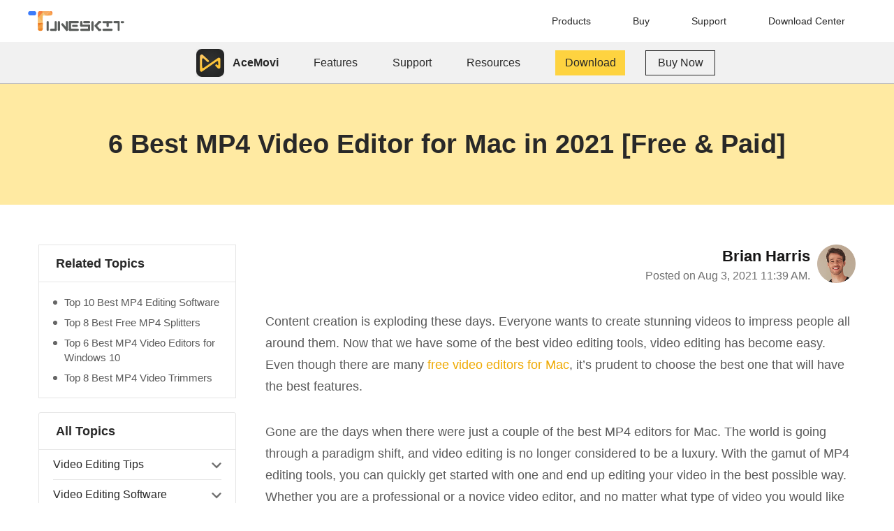

--- FILE ---
content_type: text/html
request_url: https://acemovi.tuneskit.com/review/best-mp4-editor-for-mac.html
body_size: 8464
content:
<!DOCTYPE html>
<html lang="en" style="font-size: 10px;">
<head>

  
  <script>
    window.wdata = window.wdata || {};

    wdata.content_group = 'Article';

    wdata.wac = '(notset)';

    wdata.wt1;
    wdata.wt2;
    wdata.wt3;
</script>
  

  <meta charset="UTF-8">
  <meta name="renderer" content="webkit">
  <meta name="force-rendering" content="webkit">
  <meta http-equiv="X-UA-Compatible" content="IE=edge,Chrome=1">
  <meta name="viewport" content="width=device-width, initial-scale=1.0">
  <title>Top 6 Best MP4 Editor for Mac 2021</title>
  <link rel="canonical" href="https://acemovi.tuneskit.com/review/best-mp4-editor-for-mac.html">
  <meta name="description" content="Looking for a good MP4 video editor for Mac? Well, in this post, we’ve collected 6 top-rated one in 2021. ">
  <meta name="keywords" content="mp4 editor for mac, best mp4 editor for mac, free mp4 video editor for mac, best mp4 video editor for mac, mp4 editor on mac">
  <meta property="og:site_name" content="TunesKit.com">
  <meta property="og:title" content="Top 6 Best MP4 Editor for Mac 2021">
  <meta property="og:type" content="article">
  <meta property="og:url" content="https://acemovi.tuneskit.com/review/best-mp4-editor-for-mac.html">
  <meta property="og:description" content="Looking for a good MP4 video editor for Mac? Well, in this post, we’ve collected 6 top-rated one in 2021. ">
  <meta property="og:image" content="https://acemovi.tuneskit.com/images/resource/video-maker-mac.jpg">
  <meta property="article:author" content="Brian Harris">

  
  <link rel="stylesheet" href="https://acemovi.tuneskit.com/assets/css/article.css?v=b61d96">
  

  
  
  <script>(function(w,d,s,l,i){w[l]=w[l]||[];w[l].push({'gtm.start':
  new Date().getTime(),event:'gtm.js'});var f=d.getElementsByTagName(s)[0],
  j=d.createElement(s),dl=l!='dataLayer'?'&l='+l:'';j.async=true;j.src=
  'https://www.googletagmanager.com/gtm.js?id='+i+dl;f.parentNode.insertBefore(j,f);
  })(window,document,'script','dataLayer','GTM-NF7JBR6');</script>
  

  
  <script>(function(w,d,s,l,i){w[l]=w[l]||[];w[l].push({'gtm.start':
  new Date().getTime(),event:'gtm.js'});var f=d.getElementsByTagName(s)[0],
  j=d.createElement(s),dl=l!='dataLayer'?'&l='+l:'';j.async=true;j.src=
  'https://www.googletagmanager.com/gtm.js?id='+i+dl;f.parentNode.insertBefore(j,f);
  })(window,document,'script','dataLayer','GTM-PJQP4CB');</script>
  
</head>
<body>

<noscript><iframe src="https://www.googletagmanager.com/ns.html?id=GTM-PJQP4CB" height="0" width="0" style="display:none;visibility:hidden"></iframe></noscript>



<noscript><iframe src="https://www.googletagmanager.com/ns.html?id=GTM-NF7JBR6" height="0" width="0" style="display:none;visibility:hidden"></iframe></noscript>


  
  <header class="acemovi-header" style="position: relative">
    <div class="container clearfix">
      <div class="acemovi-header-logo">
        <a href="https://www.tuneskit.com/" target="_blank"><img src="https://acemovi.tuneskit.com/images/tuneskit.svg" width="138" height="38" alt="TunesKit logo" loading="lazy"></a>
      </div>
      <div class="acemovi-header-collapse">
        <span></span>
        <span></span>
        <span></span>
      </div>
      <div class="acemovi-header-menu">
        <ul class="clearfix">
          <li><a href="https://www.tuneskit.com/product.html">Products</a></li>
          <li><a href="https://www.tuneskit.com/buy.html">Buy</a></li>
          <li><a href="https://www.tuneskit.com/support.html">Support</a></li>
          <li class="drop-down">
            <a href="https://www.tuneskit.com/download.html">Download Center</a>
          </li>
        </ul>
      </div>

    </div>
  </header>
  



  <div class="acemovi-banner" data-fixed="false">
<div class="acemovi-banner-header">
      <div class="container">
        <ul class="header-menu">
          <li>
            <a class="logo" href="https://acemovi.tuneskit.com/">
              <img class="acemovi-logo" src="https://acemovi.tuneskit.com/images/acemovi.svg" width="40" height="40" alt="acemovi icon" loading="lazy">
              <strong>AceMovi</strong>
            </a>
            <i class="mobile-pull-down-arrow">
              <svg width="10" height="100%" style="transform:rotate(-90deg)"><use xlink:href="#arrow-svg"/></svg>
            </i>
          </li>
          <li><a class="hover-border" href="https://acemovi.tuneskit.com/video-editor/">Features</a></li>
          <li><a class="hover-border" href="https://acemovi.tuneskit.com/support.html">Support</a></li>
          <li><a class="hover-border" href="https://acemovi.tuneskit.com/learning-center.html">Resources</a></li>
          <li>
            <div class="btn-group btn-group__mac active">
              <a class="download border-animate-1" href="https://download.tuneskit.com/AceMovi.dmg" data-main ga-ec="acemovimac" ga-ea="download" ga-type="acemovi-banner-header">
                <span ga-ec="acemovimac" ga-ea="download" ga-type="product-banner">Download</span>
              </a>
              <a class="buy" href="https://acemovi.tuneskit.com/buy/video-editor-for-mac.html" ga-ec="acemovimac" ga-ea="buypage" ga-type="acemovi-banner-header">Buy Now</a>
            </div>
            <div class="btn-group btn-group__win">
              <a class="download border-animate-1" href="https://download.tuneskit.com/AceMovi.exe" data-main ga-ec="acemoviwin" ga-ea="download" ga-type="acemovi-banner-header">
                <span ga-ec="acemoviwin" ga-ea="download" ga-type="product-banner">Download</span>
              </a>
              <a class="buy" href="https://acemovi.tuneskit.com/buy/video-editor.html" ga-ec="acemoviwin" ga-ea="buypage" ga-type="acemovi-banner-header">Buy Now</a>
            </div>
          </li>
        </ul>
      </div>
    </div>

<div class="acemovi-banner-content">
      <div class="container">
        <h1>6 Best MP4 Video Editor for Mac in 2021 [Free & Paid]</h1>
      </div>
    </div>
  </div>
  

  
  <div class="post-main">
    <div class="container clearfix">
      <div class="post-sidebar sticky">
        <div class="related">
  <div class="sidebar-title">Related Topics</div>
  <ul class="related-list">
<li><a href="https://acemovi.tuneskit.com/review/free-mp4-editing-software.html">Top 10 Best MP4 Editing Software</a></li>
<li><a href="https://acemovi.tuneskit.com/review/best-mp4-splitter.html">Top 8 Best Free MP4 Splitters</a></li>
<li><a href="https://acemovi.tuneskit.com/review/best-mp4-editor-for-windows-10.html">Top 6 Best MP4 Video Editors for Windows 10</a></li>
<li><a href="https://acemovi.tuneskit.com/review/best-free-mp4-video-trimmers.html">Top 8 Best MP4 Video Trimmers</a></li>
</ul>
</div>        
        <div class="jw-sidebar" id="prd-guide-sidebar">
          <div class="sidebar-title">All Topics</div>
          <ul class="jw-sidebar-list">
            <li class="drop-down">
              <a href="javascript:void(0)">
                Video Editing Tips
                <i class="caret">
                  <svg width="14" height="14" style="transform:rotate(-90deg)">
                    <use xlink:href="#arrow-svg"/>
                  </svg>
                </i>
              </a>
              <div class="sub-sidebar">
                <ul>
                  <li><a href="https://acemovi.tuneskit.com/basic-editing-tips">Basic Editing</a></li>
                  <li><a href="https://acemovi.tuneskit.com/advanced-editing-tips">Advanced Editing</a></li>
                </ul>
              </div>
            </li>
            <li class="drop-down">
              <a href="javascript:void(0)">
                Video Editing Software
                <i class="caret">
                  <svg width="14" height="14" style="transform:rotate(-90deg)">
                    <use xlink:href="#arrow-svg"/>
                  </svg>
                </i>
              </a>
              <div class="sub-sidebar">
                <ul>
                  <li><a href="https://acemovi.tuneskit.com/review">Review</a></li>
                  <li><a href="https://acemovi.tuneskit.com/alternative">Alternative</a></li>
                </ul>
              </div>
            </li>
            <li class="drop-down">
              <a href="javascript:void(0)">
                Social Media Tips
                <i class="caret">
                  <svg width="14" height="14" style="transform:rotate(-90deg)">
                    <use xlink:href="#arrow-svg"/>
                  </svg>
                </i>
              </a>
              <div class="sub-sidebar">
                <ul>
                  <li><a href="https://acemovi.tuneskit.com/youtube">YouTube</a></li>
                  <li><a href="https://acemovi.tuneskit.com/instagram">Instagram</a></li>
                  <li><a href="https://acemovi.tuneskit.com/tiktok">TikTok</a></li>
                </ul>
              </div>
            </li>
			  <li class="drop-down">
              <a href="javascript:void(0)">
                Events
                <i class="caret">
                  <svg width="14" height="14" style="transform:rotate(-90deg)">
                    <use xlink:href="#arrow-svg"/>
                  </svg>
                </i>
              </a>
              <div class="sub-sidebar">
                <ul>
                  <li><a href="https://acemovi.tuneskit.com/birthday">Birthday Videos</a></li>
                  <li><a href="https://acemovi.tuneskit.com/wedding">Wedding Videos</a></li>
                  <li><a href="https://acemovi.tuneskit.com/graduation">Graduation Videos</a></li>
                </ul>
              </div>
            </li>
	<li class="drop-down">
              <a href="javascript:void(0)">
                Vlog
                <i class="caret">
                  <svg width="14" height="14" style="transform:rotate(-90deg)">
                    <use xlink:href="#arrow-svg"/>
                  </svg>
                </i>
              </a>
              <div class="sub-sidebar">
                <ul>
                  <li><a href="https://acemovi.tuneskit.com/travel">Travel Videos</a></li>
                  <li><a href="https://acemovi.tuneskit.com/sport">Sport Videos</a></li>
                </ul>
              </div>
            </li>		    
            <li class="drop-down">
              <a href="javascript:void(0)">
                What's New
                <i class="caret">
                  <svg width="14" height="14" style="transform:rotate(-90deg)">
                    <use xlink:href="#arrow-svg"/>
                  </svg>
                </i>
              </a>
              <div class="sub-sidebar">
                <ul>
                  <li><a href="https://acemovi.tuneskit.com/releases">Releases</a></li>
                </ul>
              </div>
            </li>
          </ul>
        </div>
        

        <div class="sidebar-recommend">
          <img class="logo" width="80" height="80" src="https://acemovi.tuneskit.com/images/article/logo.png" alt="logo" loading="lazy">
          <h3 class="title">Best Video Editor for Beginners</h3>
          <div class="btn-win recommend-btn active">
            <a class="download" href="https://download.tuneskit.com/AceMovi.exe" ga-ec="acemoviwin" ga-ea="download" ga-type="article-sidebar">Free Download</a>
            <a class="buy-now" href="https://acemovi.tuneskit.com/buy/video-editor.html" ga-ec="acemoviwin" ga-ea="buypage" ga-type="article-sidebar">Buy Now</a>
          </div>
          <div class="btn-mac recommend-btn">
            <a class="download" href="https://download.tuneskit.com/AceMovi.dmg" ga-ec="acemovimac" ga-ea="download" ga-type="article-sidebar">Free Download</a>
            <a class="buy-now" href="https://acemovi.tuneskit.com/buy/video-editor-for-mac.html" ga-ec="acemovimac" ga-ea="buypage" ga-type="article-sidebar">Buy Now</a>
          </div>
        </div>
</div>
      <div class="post-main-content">
        <div class="post-message">
          <div class="avator">
            <img src="https://acemovi.tuneskit.com/images/brian.png" width="80" height="80" alt="avator" loading="lazy">
          </div>
          <div class="infor">
            <p class="author-name">Brian Harris</p>
            <p class="article-date">Posted on Aug 3, 2021 11:39 AM.</p>
          </div>
        </div>
        <div class="post-content">
     
<p>Content creation is exploding these days. Everyone wants to create stunning videos to impress people all around them. Now that we have some of the best video editing tools, video editing has become easy. Even though there are many <a href="https://acemovi.tuneskit.com/review/best-free-video-editor-for-mac.html">free video editors for Mac</a>, it’s prudent to choose the best one that will have the best features.</p>

<p>Gone are the days when there were just a couple of the best MP4 editors for Mac. The world is going through a paradigm shift, and video editing is no longer considered to be a luxury. With the gamut of MP4 editing tools, you can quickly get started with one and end up editing your video in the best possible way. Whether you are a professional or a novice video editor, and no matter what type of video you would like to edit and for what, keep reading to find out the best and free MP4 video editor for Mac.
</p>
 <div class="media"><img src="https://acemovi.tuneskit.com/images/resource/mp4-video-editing.jpg" width="650" height="365" alt="best video editors for mac" loading="lazy"></div>		
<ul class="list has-background has-underline li-mb-18 font-bold">
<li><a href="#for-part1">#1. TunesKit AceMovi</a> <img src="https://acemovi.tuneskit.com/images/hot.png" alt="hot tip" width="34" height="15" loading="lazy"></li>
<li><a href="#for-part2">#2. Apple iMovie</a></li>
<li><a href="#for-part3">#3. OpenShot</a></li>
<li><a href="#for-part4">#4. Blender</a></li>
<li><a href="#for-part5">#5. Lightworks</a></li>
<li><a href="#for-part6">#6. Adobe Premiere Pro</a></li>
<li><a href="#for-part7">The Final Word</a></li>
</ul>
<div class="title-wrap"><h2 class="title has-background" id="for-part1">Top 1. TunesKit AceMovi- The Best MP4 Editor for Mac </h2></div> 
<p>When it comes to the best MP4 video editing software for Mac, one software that truly stands out is <a href="https://acemovi.tuneskit.com/video-editor/">TunesKit AceMovi</a>. This simple-to-use video editor is loaded with robust features and will let you end the number of videos just the way you want. It’s not only a video editing tool, but the same software will let you convert the videos as well.</p>

<p>TunesKit AceMovi is one of a kind and comes with a highly intuitive interface. It doesn’t matter if you are a professional video editor or not; TunesKit will make your life easy. If you want, you can use it to record your screen, else import the MP4 files from your computer to edit it. The fabulous drag and drop feature makes everything easy. Not just this, you will also be able to add texts, audio, transitions, and more: just one tool but so many impressive features.
</p>
<div class="media"><img src="https://acemovi.tuneskit.com/images/video-editor/interface-mac.png" alt="tuneskit acemovi" width="600" height="356" loading="lazy"></div>

    
    <div class="prd-box has-background">
      <div class="content clearfix">
        <div class="img">
          <img width="240" height="241" src="https://acemovi.tuneskit.com/images/article/acemovi.png" alt="prd" loading="lazy">
        </div>
        <div class="text">
          <h2 class="title">Key Features of TunesKit AceMovi Video Editor</h2>
          <div class="btn-group">
            <a class="download" href="https://download.tuneskit.com/AceMovi.exe">
              <svg width="26" height="28"><use xlink:href="#win-svg-icon"/></svg>
              Free Download
            </a>
            <a class="download rev" href="https://download.tuneskit.com/AceMovi.dmg">
              <svg width="26" height="29"><use xlink:href="#mac-svg-icon"/></svg>
              Free Download
            </a>
          </div>
          <p class="tips mark"> Security Verified. 5,481,347 people have downloaded it.</p>
        </div>
      </div>
      <ul class="list">  						
		 <li><a href="https://acemovi.tuneskit.com/review/best-video-editing-software-for-beginners.html">Best video editing software for beginners</a> and professionals.</li>  
<li>Supports multiple video formats, such as MP4, MOV, AVI, OGV, MPEG- 1, MPEG2, 4K videos, and much more.</li>  
<li>Tons of video editing features, such as split, crop, trim, cut, combine, and more.</li>  
<li>Let you add texts, audio, transitions, and more.</li>  
                     </ul>
    </div>
    	
<div class="fix-style left-box">    <p class="mb-0"><strong>Pros</strong>:</p>  <ul class="list">
<li>Very easy to use.</li>
<li>Supports all the major video formats.</li>
<li>A fully-stocked library with footage and audio.</li>
</ul>  </div>
<div class="fix-style right-box">  <p class="mb-0"><strong>Cons</strong>:</p>  <ul class="list">
<li>Monthly pricing can be a bit disappointing.</li>
</ul>  </div>
<div style="clear:both" class="fix-style"></div>
<div class="title-wrap"><h2 class="title has-background" id="for-part2">Top 2. Apple iMovie</h2></div>
<p>One free MP4 editor for Mac that you already have on your device is <a href="https://acemovi.tuneskit.com/alternative/best-imovie-alternatives-for-mac.html">iMovie</a>. To get this tool, you will not have to pay anything. This fantastic MP4 video editor tool is excellent for both beginners and professionals both. Some of the features that will keep you hooked are movie trailer, audio editing, one-step effect, etc. The one-click share button will let you share your edited video on different social media platforms. Even though iMovie has a learning curve, you will find iMovie easy to use once you get the hang of it.</p>
<div class="media"><img src="https://acemovi.tuneskit.com/images/resource/imovie-main-interface.jpg" width="600" height="354" alt="apple imovie" loading="lazy"></div>
<p><strong>Features</strong>:</p>
<p>• Ten video filters to choose from.<br>
• One can use it on an iPad or iPhone.<br>
• The tool supports 4K videos.</p>
<div class="fix-style left-box">    <p class="mb-0"><strong>Pros</strong>:</p>  <ul class="list">
<li>Available in Mac, iPhone, and iPad.</li>
<li>A good tool for beginners.</li>
<li>Easy to use.</li>
</ul>  </div>
<div class="fix-style right-box">  <p class="mb-0"><strong>Cons</strong>:</p>  <ul class="list">
<li>Requires a lot of HDD space.</li>
<li>Premium subscription is costly.
</li>
</ul>  </div>
<div style="clear:both" class="fix-style"></div>
<p class="note"><span style="font-weight: bold;">See also:</span> <a href="https://acemovi.tuneskit.com/alternative/best-imovie-alternatives-for-windows.html">Top 5 Best iMovie Alternatives for Windows 2021</a></p>
<div class="title-wrap"><h2 class="title has-background" id="for-part3">Top 3. OpenShot</h2></div>
<p>Here’s another MP4 editor tool that you can think of getting. OpenShot is a simple-to-use and free tool. This open-source video editor is one of the best free MP4 video editing tools in the market — another good tool for beginners who want to quickly edit their videos. If you are looking for a video editing tool with all the basic editing features and won’t let you spend tons of hours fixing a video, this is the one to go for. Apart from video editing, you can use it to render 3D animation.</p>
<div class="media"><img src="https://acemovi.tuneskit.com/images/resource/openshot.jpg" width="600" height="392" alt="openshot" loading="lazy"></div>
<p><strong>Features</strong>:</p>
<p>• Let you slice and trim videos.<br>
• Waveforms make editing easy.<br>
• 3D animation rendering.<br>
• Templates for editing titles.
</p>
<div class="fix-style left-box">    <p class="mb-0"><strong>Pros</strong>:</p>  <ul class="list">
<li>Great built-in effects.</li>
<li>Easy to use.</li>
<li>Supports 3D title.
</li>
</ul>  </div>
<div class="fix-style right-box">  <p class="mb-0"><strong>Cons</strong>:</p>  <ul class="list">
<li>It can be slow at times.</li>
<li>Freezes and crashes while operating.
</li>
</ul>  </div>
<div style="clear:both" class="fix-style"></div>
<div class="title-wrap"><h2 class="title has-background" id="for-part4">Top 4. Blender</h2></div>
<p>Blender is a great video editing tool and is used by many professionals from all across the globe. It not only works on Mac, but one can download it on their Windows and Linus system as well. One can use Blender for modeling, texturing, rigging, skinning, rendering, unwrapping, smoke and water simulations, and more. The advanced features of Blender make it a must-have for all professional video editors.</p>
<div class="media"><img src="https://acemovi.tuneskit.com/images/resource/blender-editing-main-interface.jpg" width="600" height="365" alt="blender" loading="lazy"></div>
<p><strong>Features</strong>:</p>
<p>
• It supports both GPU and CPU rendering.<br>
• It is a 3D creation suite.<br>
• It comes along with many sculpting brushes and tools.<br>
• Fantastic visual effect features.
</p>
<div class="fix-style left-box">    <p class="mb-0"><strong>Pros</strong>:</p>  <ul class="list">
<li>Great tool for professionals.</li>
<li>Customizable input.</li>
<li>Fast poly modeling tools
</li>
</ul>  </div>
<div class="fix-style right-box">  <p class="mb-0"><strong>Cons</strong>:</p>  <ul class="list">
<li>Steep learning curve.</li>
<li>Animation management is not easy.
</li>
</ul>  </div>
<div style="clear:both" class="fix-style"></div>
<div class="title-wrap"><h2 class="title has-background" id="for-part5">Top 5. Lightworks</h2></div>
<p>If you are looking for professional video editing software that will let you edit your videos on Mac impeccably, you can think of getting Lightworks. This is an advanced video editing tool and is suitable only for professionals and expert video editors. This software will let you add effects to your videos, do multi-cam editing, titling, and much more. Lightworks comes in free and paid versions. You can get the free version first to check whether it works for you or not.</p>
<div class="media"><img src="https://acemovi.tuneskit.com/images/resource/lightworks.jpg" width="600" height="356" alt="light works" loading="lazy"></div>
<p><strong>Features</strong>:</p>
<p>
• Loads of video editing features.<br>
• Real-time effects are good.<br>
• Rewarded as the best MP4 editor tool.<br>
• Lightworks offers a proxy for 4K.
</p>
<div class="fix-style left-box">    <p class="mb-0"><strong>Pros</strong>:</p>  <ul class="list">
<li>A good tool for professional video editors.</li>
<li>Fantastic advanced-level tools.</li>
<li>A free version is available.
</li>
</ul>  </div>
<div class="fix-style right-box">  <p class="mb-0"><strong>Cons</strong>:</p>  <ul class="list">
<li>Not suitable for beginners.</li>
<li>The interface is difficult to understand.
</li>
</ul>  </div>
<div style="clear:both" class="fix-style"></div>
<div class="title-wrap"><h2 class="title has-background" id="for-part6">Top 6. Adobe Premiere Pro</h2></div>
<p>The list will be incomplete without adding <a href="https://www.tuneskit.com/video-cutting-tips/alternatives-to-premiere-pro.html" target="_blank">Adobe Premiere Pro</a>. It comes with powerful capabilities, an unmatched ecosystem of video editing features, and a familiar nonlinear editing interface. If you are a video editing professional, you will enjoy working with Adobe Premiere Pro. You can get this software for your Windows system as well. The good thing about Adobe Premiere Pro is that it comes with professional and standard features.</p>
<div class="media"><img src="https://acemovi.tuneskit.com/images/resource/adobe-premiere-pro-cc.jpg" width="600" height="356" alt="adobe premiere pro cc" loading="lazy"></div>
<p><strong>Features</strong>:</p>
<p>
• It comes with caption tools.<br>
• Copy and paste audio effects.<br>
• It supports the Rec2100 PQ color.<br>
• Fantastic free stock videos.
</p>
<div class="fix-style left-box">    <p class="mb-0"><strong>Pros</strong>:</p>  <ul class="list">
<li>Flexible and clear interface.</li>
<li>Excellent stabilization tool.</li>
<li>Responsive speed.
</li>
</ul>  </div>
<div class="fix-style right-box">  <p class="mb-0"><strong>Cons</strong>:</p>  <ul class="list">
<li>Not suitable for non-professionals.</li>
<li>It doesn’t have any sound effect samples.
</li>
</ul>  </div>
<div style="clear:both" class="fix-style"></div>

<div class="title-wrap"><h2 class="title has-background" id="for-part7">The Final Word</h2></div>
<p>These are the top six MP4 editors for Mac that you can go for. Please note that each one will come with some pros and cons, but all of them offer excellent video editing features. If you want an easy-to-use tool, then you can go with <a href="https://acemovi.tuneskit.com/video-editor/">TunesKit AceMovi</a>. This all-in-one tool is easy to use, great for non-professionals and beginners and has a superb interface. You can download the Mac version for your device by visiting the official website.</p>
	<div class="btn-group center">
              <a class="download" href="https://download.tuneskit.com/AceMovi.exe">
                <svg width="26" height="28"><use xlink:href="#win-svg-icon"/></svg>
                Free Download
              </a>
              <a class="download rev" href="https://download.tuneskit.com/AceMovi.dmg">
                <svg width="26" height="29"><use xlink:href="#mac-svg-icon"/></svg>
                Free Download
              </a>
            </div>
<div class="clearfix fix-style"></div>

        </div>

        <div class="post-author">
          <div class="avator">
            <div class="img">
              <img width="80" height="80" src="https://acemovi.tuneskit.com/images/brian.png" alt="avator" loading="lazy">
            </div>
            <div class="infor">
              <p class="author-name">Brian Harris</p>
              <p class="author-position">Chief Editor</p>
              <div class="social-media">
                <a class="facebook" href="https://www.facebook.com/TunesKit"><img width="22" height="22" src="https://acemovi.tuneskit.com/images/article/facebook.png" alt="facebook" loading="lazy"></a>
                <a class="facebook" href="https://www.twitter.com/TunesKit_Soft"><img width="22" height="18" src="https://acemovi.tuneskit.com/images/article/twitter.png" alt="twitter" loading="lazy"></a>
              </div>
            </div>
          </div>
          <div class="rate">
            <div class="jw-rate" id="rate-author"></div>
            <p class="rate-tips">(Click to rate this post)</p>
            <p class="rate-average">Generally rated <span class="average">4.9</span> (<span class="participated">118</span> participated)</p>
          </div>
        </div>

        
        
        <div class="jw-review post-review" data-formwrapid="form-box" data-showrating="false" data-showratetitle="false" data-showcaptcha="false" data-pagebox=".jw-review-pager" data-formtpl="hform">
          
          <h2 class="title has-left-block">Comment</h2>
          <div class="jw-review-list">
            
          </div>

          <div class="jw-review-pager acemovi-pager">
            <a class="prev" href="#"><svg width="11" height="19"><use xlink:href="#arrow-svg"/></svg></a>
            <ul class="pager">
              <li><a href="#"></a></li>
              <li><a href="#"></a></li>
              <li><a href="#"></a></li>
              <li><a href="#"></a></li>
              <li><a href="#"></a></li>
              <li><a href="#"></a></li>
              <li><a href="#"></a></li>
            </ul>
            <a class="next" href="#"><svg style="transform: rotate(180deg);" width="11" height="19"><use xlink:href="#arrow-svg"/></svg></a>
          </div>

          <div class="form">
            <h2 class="title has-left-block">Leave Your Comment</h2>
            <div id="form-box">
              
            </div>
          </div>
        </div>
        

        
        <div class="breadcrumb">
          <a href="https://acemovi.tuneskit.com/">
            <svg width="21" height="19" id="home" viewBox="0 0 21 19"><defs><style>#home .cls-1{fill:none;stroke-linecap:round;stroke-linejoin:round;}</style></defs><path class="cls-1" d="M4.5,9V21h15V9L12,3Z" transform="translate(-1.5 -2.5)"/><path class="cls-1" d="M4.5,21V9L2,11,12,3l10,8L19.5,9V21Z" transform="translate(-1.5 -2.5)"/><path class="cls-1" d="M9.5,14.5V21h5V14.5Z" transform="translate(-1.5 -2.5)"/><path class="cls-1" d="M4.5,21h15" transform="translate(-1.5 -2.5)"/></svg>
            Home
          </a>
          &gt; <a href="https://acemovi.tuneskit.com/review">Review</a> &gt; Top 6 Best MP4 Video Editing Software for Mac in 2021
        </div>
      </div>
    </div>
  </div>
    
  <footer class="acemovi-footer">
    <div class="container">
      <div class="row">
        <div class="col-md-3 col-sm-3 item newsletter">
          <a class="logo" href="https://www.tuneskit.com/">
            <img width="196" height="36" src="https://acemovi.tuneskit.com/images/index/logo.png" alt="logo" loading="lazy">
          </a>
          <div class="t-f-g clearfix">
            <a href="https://www.facebook.com/TunesKit" class="twitter" target="_blank">
              <img width="30" height="30" src="https://acemovi.tuneskit.com/images/common/facebook.svg" alt="facebook" loading="lazy">
            </a>
            <a href="https://www.twitter.com/TunesKit_Soft" class="twitter" target="_blank">
              <img width="30" height="30" src="https://acemovi.tuneskit.com/images/common/twitter.svg" alt="twitter" loading="lazy">
            </a>
            <a href="https://www.youtube.com/channel/UCahxcxPXFLDGiLJXhsvVv0w" class="youtube" target="_blank">
              <img width="30" height="30" src="https://acemovi.tuneskit.com/images/common/youtube.svg" alt="youtube" loading="lazy">
            </a>
          </div>
          <div class="language-dropdown">
            <div class="language-dropdown__toggle">
              <span>Language</span>
              <div class="language-dropdown__icon">
                <svg width="10" height="5" viewBox="0 0 10 5" fill="currentColor" xmlns="https://www.w3.org/2000/svg">
                  <path d="M5 5L0.669873 0.499999L9.33013 0.5L5 5Z" fill="currentColor"/>
                </svg>
              </div>
            </div>
            <div class="language-dropdown__nav">
              <a href="https://acemovi.tuneskit.com/" class="language-dropdown__a active">English</a>
              <a href="https://acemovi.tuneskit.fr/" class="language-dropdown__a">Français</a>
			  <a href="https://acemovi.tuneskit.es/" class="language-dropdown__a">Español</a>
			  <a href="https://acemovi.tuneskit.jp/" class="language-dropdown__a">日本語</a>
			  <a href="https://acemovi.tuneskit.com/de/" class="language-dropdown__a">Deutsch</a>
            </div>
          </div>
        </div>
        <div class="col-md-3 col-sm-3 item hot-topics">
          <h3 class="title">Get Started</h3>
          <svg class="arrow" width="10" height="20">
            <use xlink:href="#arrow-svg"/>
          </svg>
          <ul>
            <li><a href="https://acemovi.tuneskit.com/video-editor/">AceMovi</a></li>
            <li><a href="https://acemovi.tuneskit.com/guide/">Guide</a></li>
          </ul>
        </div>
        <div class="col-md-3 col-sm-3 item contact-us">
          <h3 class="title">Company</h3>
          <svg class="arrow" width="10" height="20">
            <use xlink:href="#arrow-svg"/>
          </svg>
          <ul>
            <li><a href="https://www.tuneskit.com/about.html" target="_blank">About</a></li>
            <li><a href="https://www.tuneskit.com/terms-of-use.html" target="_blank">Terms</a></li>
            <li><a href="https://www.tuneskit.com/privacy.html" target="_blank">Privacy</a></li>
			<li><a href="https://acemovi.tuneskit.com/affiliate.html">Business</a></li>
          </ul>
        </div>
        <div class="col-md-3 col-sm-3 item tutorials">
          <h3 class="title">Support</h3>
          <svg class="arrow" width="10" height="20">
            <use xlink:href="#arrow-svg"/>
          </svg>
          <ul>
            <li><a href="https://acemovi.tuneskit.com/support.html">Support Center</a></li>
			<li><a href="https://acemovi.tuneskit.com/learning-center.html">Learning Center</a></li>
            <li><a href="https://acemovi.tuneskit.com/retrieve.html">Retrieve License</a></li>
            <li><a href="https://acemovi.tuneskit.com/faq.html">FAQs</a></li>
          </ul>
        </div>
      </div>
      <div class="row f-bottom">
        <span class="copyright">Copyright © 2026 TunesKit. All Rights Reserved. </span>
      </div>
    </div>
  </footer>



  <script>
      (function (i, s, o, g, r, a, m) {
          i['GoogleAnalyticsObject'] = r; i[r] = i[r] || function () {
              (i[r].q = i[r].q || []).push(arguments)
          }, i[r].l = 1 * new Date(); a = s.createElement(o),
              m = s.getElementsByTagName(o)[0]; a.async = 1; a.src = g; m.parentNode.insertBefore(a, m)
      })(window, document, 'script', '//www.google-analytics.com/analytics.js', 'ga');
      ga('create', 'UA-52790164-1', 'auto');
      ga('create', 'UA-214749773-1', 'auto', 'ecTracker');
      ga('require', 'linker');
      ga('linker:autoLink', ['www.tuneskit.com', 'acemovi.tuneskit.fr', 'acemovi.onfastspring.com', 'acemovi.test.onfastspring.com']);
      ga('set', 'dimension1', wdata.wac);
      ga('send', 'pageview');
      ga('ecTracker.send', 'pageview');
</script>
  
  <aside style="position: absolute; display: none; padding: 0; margin: 0;">
    <svg id="mac-svg-icon" xmlns="http://www.w3.org/2000/svg" viewBox="0 0 30 34">
      <path d="M52,49.92a17.92,17.92,0,0,1-2.55,4.85c-1.54,2.07-3.13,4.15-5.64,4.19s-3.26-1.36-6.08-1.36-3.71,1.32-6,1.4-4.27-2.26-5.82-4.31c-3.15-4.21-5.58-11.94-2.32-17.11a9.11,9.11,0,0,1,7.62-4.28c2.37,0,4.62,1.48,6,1.48s4.2-1.84,7.07-1.57A9,9,0,0,1,51,36.58c-.17.1-4,2.2-4,6.47.05,5.16,4.9,6.85,5,6.87M42.41,30.45A7.22,7.22,0,0,0,44.34,25a8.5,8.5,0,0,0-5.44,2.58A6.75,6.75,0,0,0,37,32.85a7.27,7.27,0,0,0,5.45-2.4" transform="translate(-22 -25)"/>
    </svg>
    <svg id="win-svg-icon" xmlns="http://www.w3.org/2000/svg" viewBox="0 0 30 34">
      <path d="M28.28,26V13.79L15,15.89V26ZM30,27.66V40.13L45,42.5V27.66ZM30,26H45V11.16L30,13.52Zm-1.67,1.66H15V37.77l13.33,2.1Z" transform="translate(-14.95 -11.16)"/>
    </svg>
    <svg id="arrow-svg" xmlns="http://www.w3.org/2000/svg" xmlns:xlink="http://www.w3.org/1999/xlink" x="0px" y="0px" viewBox="0 0 45.8 65.1" style="enable-background:new 0 0 45.8 65.1;" xml:space="preserve">
      <defs>
        <style>
          #arrow-svg .st0 {
            fill: none;
            stroke-width: 11;
            stroke-linecap: round;
          }
        </style>
      </defs>
      <path class="st0" d="M35.2,58L9.7,32.6L35.2,7.1"/>
    </svg>
    <svg id="star-svg" viewBox="0 0 34 31">
      <path class="cls-1" d="M20.92,5.7l-5.2,10.18L3.92,17.52l8.55,8-2,11.16,10.49-5.37L31.41,36.7l-2-11.16,8.54-8L26.18,15.88Z" transform="translate(-3.92 -5.7)"/>
    </svg>
  </aside>
  

  
  <script async src="https://acemovi.tuneskit.com/assets/js/article.js?v=25d037"></script>
  
  
</body>
</html>

--- FILE ---
content_type: application/javascript
request_url: https://acemovi.tuneskit.com/assets/js/article.js?v=25d037
body_size: 24900
content:
function _typeof(e){return(_typeof="function"==typeof Symbol&&"symbol"==typeof Symbol.iterator?function(e){return typeof e}:function(e){return e&&"function"==typeof Symbol&&e.constructor===Symbol&&e!==Symbol.prototype?"symbol":typeof e})(e)}!function i(r,a,o){function s(n,e){if(!a[n]){if(!r[n]){var t="function"==typeof require&&require;if(!e&&t)return t(n,!0);if(l)return l(n,!0);throw new Error("Cannot find module '"+n+"'")}e=a[n]={exports:{}};r[n][0].call(e.exports,function(e){var t=r[n][1][e];return s(t||e)},e,e.exports,i,r,a,o)}return a[n].exports}for(var l="function"==typeof require&&require,e=0;e<o.length;e++)s(o[e]);return s}({1:[function(e,t,l){"use strict";var a=e("fs"),u=e("path"),d=e("./utils"),e=e("../package.json").version,i="locals",r=["delimiter","scope","context","debug","compileDebug","client","_with","rmWhitespace","strict","filename","async"],c=r.concat("cache"),o=/^\uFEFF/;function s(t,e){var n;if(e.some(function(e){return n=l.resolveInclude(t,e,!0),a.existsSync(n)}))return n}function f(e,t){var n,i=e.filename,r=1<arguments.length;if(e.cache){if(!i)throw new Error("cache option requires a filename");if(n=l.cache.get(i))return n;r||(t=p(i).toString().replace(o,""))}else if(!r){if(!i)throw new Error("Internal EJS error: no file name or template provided");t=p(i).toString().replace(o,"")}return n=l.compile(t,e),e.cache&&l.cache.set(i,n),n}function p(e){return l.fileLoader(e)}function m(e,t){var n=d.shallowCopy({},t);if(n.filename=function(e,t){var n,i=t.views,r=/^[A-Za-z]+:\\|^\//.exec(e);if(r&&r.length)e=e.replace(/^\/*/,""),n=Array.isArray(t.root)?s(e,t.root):l.resolveInclude(e,t.root||"/",!0);else if(!(n=!(n=t.filename&&(r=l.resolveInclude(e,t.filename),a.existsSync(r))?r:n)&&Array.isArray(i)?s(e,i):n)&&"function"!=typeof t.includer)throw new Error('Could not find the include file "'+t.escapeFunction(e)+'"');return n}(e,n),"function"==typeof t.includer){t=t.includer(e,n.filename);if(t&&(t.filename&&(n.filename=t.filename),t.template))return f(n,t.template)}return f(n)}function h(e,t,n,i,r){var t=t.split("\n"),a=Math.max(i-3,0),o=Math.min(t.length,i+3),r=r(n),n=t.slice(a,o).map(function(e,t){t=t+a+1;return(t==i?" >> ":"    ")+t+"| "+e}).join("\n");throw e.path=r,e.message=(r||"ejs")+":"+i+"\n"+n+"\n\n"+e.message,e}function g(e){return e.replace(/;(\s*$)/,"$1")}function v(e,t){t=t||{};var n={};this.templateText=e,this.mode=null,this.truncate=!1,this.currentLine=1,this.source="",n.client=t.client||!1,n.escapeFunction=t.escape||t.escapeFunction||d.escapeXML,n.compileDebug=!1!==t.compileDebug,n.debug=!!t.debug,n.filename=t.filename,n.openDelimiter=t.openDelimiter||l.openDelimiter||"<",n.closeDelimiter=t.closeDelimiter||l.closeDelimiter||">",n.delimiter=t.delimiter||l.delimiter||"%",n.strict=t.strict||!1,n.context=t.context,n.cache=t.cache||!1,n.rmWhitespace=t.rmWhitespace,n.root=t.root,n.includer=t.includer,n.outputFunctionName=t.outputFunctionName,n.localsName=t.localsName||l.localsName||i,n.views=t.views,n.async=t.async,n.destructuredLocals=t.destructuredLocals,n.legacyInclude=void 0===t.legacyInclude||!!t.legacyInclude,n._with=!n.strict&&(void 0===t._with||t._with),this.opts=n,this.regex=this.createRegex()}l.cache=d.cache,l.fileLoader=function(t,e){var n=!1,e=(null==e&&(n=!0,e="base64"),e&&"object"===_typeof(e)&&e.encoding&&(e=e.encoding),a.createReadStream(t,{encoding:e}).on("error",function(e){sm.emit("error",e)}).pipe(quote()).pipe(through(function(e,t,n){this.push(e),n()},function(e){n&&this.push(',"base64")');this.push(null),sm.emit("file",t),e()})));return n&&e.push("Buffer("),e},l.localsName=i,l.promiseImpl=new Function("return this;")().Promise,l.resolveInclude=function(e,t,n){var i=u.dirname,r=u.extname,n=(0,u.resolve)(n?t:i(t),e);return r(e)||(n+=".ejs"),n},l.compile=function(e,t){return t&&t.scope&&(t.context||(t.context=t.scope),delete t.scope),new v(e,t).compile()},l.render=function(e,t,n){t=t||{},n=n||{};return 2==arguments.length&&d.shallowCopyFromList(n,t,r),f(n,e)(t)},l.renderFile=function(){var e,t,n,i=Array.prototype.slice.call(arguments),r=i.shift(),a={filename:r},o=("function"==typeof arguments[arguments.length-1]&&(e=i.pop()),i.length?(t=i.shift(),i.length?d.shallowCopy(a,i.pop()):(t.settings&&(t.settings.views&&(a.views=t.settings.views),t.settings["view cache"]&&(a.cache=!0),i=t.settings["view options"])&&d.shallowCopy(a,i),d.shallowCopyFromList(a,t,c)),a.filename=r):t={},a),s=t,i=e;if(!i){if("function"==typeof l.promiseImpl)return new l.promiseImpl(function(e,t){try{e(n=f(o)(s))}catch(e){t(e)}});throw new Error("Please provide a callback function")}try{n=f(o)(s)}catch(e){return i(e)}i(null,n)},l.Template=v,l.clearCache=function(){l.cache.reset()},v.modes={EVAL:"eval",ESCAPED:"escaped",RAW:"raw",COMMENT:"comment",LITERAL:"literal"},v.prototype={createRegex:function(){var e="(<%%|%%>|<%=|<%-|<%_|<%#|<%|%>|-%>|_%>)",t=d.escapeRegExpChars(this.opts.delimiter),n=d.escapeRegExpChars(this.opts.openDelimiter),i=d.escapeRegExpChars(this.opts.closeDelimiter),e=e.replace(/%/g,t).replace(/</g,n).replace(/>/g,i);return new RegExp(e)},compile:function(){var e,r=this.opts,t="",n="",a=r.escapeFunction,i=r.filename?JSON.stringify(r.filename):"undefined";if(!this.source){if(this.generateSource(),t+='  var __output = "";\n  function __append(s) { if (s !== undefined && s !== null) __output += s }\n',r.outputFunctionName&&(t+="  var "+r.outputFunctionName+" = __append;\n"),r.destructuredLocals&&r.destructuredLocals.length){for(var o="  var __locals = ("+r.localsName+" || {}),\n",s=0;s<r.destructuredLocals.length;s++){var l=r.destructuredLocals[s];0<s&&(o+=",\n  "),o+=l+" = __locals."+l}t+=o+";\n"}!1!==r._with&&(t+="  with ("+r.localsName+" || {}) {\n",n+="  }\n"),this.source=t+this.source+(n+="  return __output;\n")}t=r.compileDebug?"var __line = 1\n  , __lines = "+JSON.stringify(this.templateText)+"\n  , __filename = "+i+";\ntry {\n"+this.source+"} catch (e) {\n  rethrow(e, __lines, __filename, __line, escapeFn);\n}\n":this.source,r.client&&(t="escapeFn = escapeFn || "+a.toString()+";\n"+t,r.compileDebug)&&(t="rethrow = rethrow || "+h.toString()+";\n"+t),r.strict&&(t='"use strict";\n'+t),r.debug,r.compileDebug&&r.filename&&(t=t+"\n//# sourceURL="+i+"\n");try{if(r.async)try{c=new Function("return (async function(){}).constructor;")()}catch(e){throw e instanceof SyntaxError?new Error("This environment does not support async/await"):e}else c=Function;e=new c(r.localsName+", escapeFn, include, rethrow",t)}catch(e){throw e instanceof SyntaxError&&(r.filename&&(e.message+=" in "+r.filename),e.message+=" while compiling ejs\n\n",e.message+="If the above error is not helpful, you may want to try EJS-Lint:\n",e.message+="https://github.com/RyanZim/EJS-Lint",r.async||(e.message+="\n",e.message+="Or, if you meant to create an async function, pass `async: true` as an option.")),e}n=r.client?e:function(i){return e.apply(r.context,[i||{},a,function(e,t){var n=d.shallowCopy({},i);return t&&(n=d.shallowCopy(n,t)),m(e,r)(n)},h])};if(r.filename&&"function"==typeof Object.defineProperty){var i=r.filename,c=u.basename(i,u.extname(i));try{Object.defineProperty(n,"name",{value:c,writable:!1,enumerable:!1,configurable:!0})}catch(e){}}return n},generateSource:function(){this.opts.rmWhitespace&&(this.templateText=this.templateText.replace(/[\r\n]+/g,"\n").replace(/^\s+|\s+$/gm,"")),this.templateText=this.templateText.replace(/[ \t]*<%_/gm,"<%_").replace(/_%>[ \t]*/gm,"_%>");var n=this,i=this.parseTemplateText(),r=this.opts.delimiter,a=this.opts.openDelimiter,o=this.opts.closeDelimiter;i&&i.length&&i.forEach(function(e,t){if(0===e.indexOf(a+r)&&0!==e.indexOf(a+r+r)&&(t=i[t+2])!=r+o&&t!="-"+r+o&&t!="_"+r+o)throw new Error('Could not find matching close tag for "'+e+'".');n.scanLine(e)})},parseTemplateText:function(){for(var e,t=this.templateText,n=this.regex,i=n.exec(t),r=[];i;)0!==(e=i.index)&&(r.push(t.substring(0,e)),t=t.slice(e)),r.push(i[0]),t=t.slice(i[0].length),i=n.exec(t);return t&&r.push(t),r},_addOutput:function(e){if(this.truncate&&(e=e.replace(/^(?:\r\n|\r|\n)/,""),this.truncate=!1),!e)return e;e=(e=(e=(e=e.replace(/\\/g,"\\\\")).replace(/\n/g,"\\n")).replace(/\r/g,"\\r")).replace(/"/g,'\\"'),this.source+='    ; __append("'+e+'")\n'},scanLine:function(e){var t=this.opts.delimiter,n=this.opts.openDelimiter,i=this.opts.closeDelimiter,r=e.split("\n").length-1;switch(e){case n+t:case n+t+"_":this.mode=v.modes.EVAL;break;case n+t+"=":this.mode=v.modes.ESCAPED;break;case n+t+"-":this.mode=v.modes.RAW;break;case n+t+"#":this.mode=v.modes.COMMENT;break;case n+t+t:this.mode=v.modes.LITERAL,this.source+='    ; __append("'+e.replace(n+t+t,n+t)+'")\n';break;case t+t+i:this.mode=v.modes.LITERAL,this.source+='    ; __append("'+e.replace(t+t+i,t+i)+'")\n';break;case t+i:case"-"+t+i:case"_"+t+i:this.mode==v.modes.LITERAL&&this._addOutput(e),this.mode=null,this.truncate=0===e.indexOf("-")||0===e.indexOf("_");break;default:if(this.mode){switch(this.mode){case v.modes.EVAL:case v.modes.ESCAPED:case v.modes.RAW:e.lastIndexOf("//")>e.lastIndexOf("\n")&&(e+="\n")}switch(this.mode){case v.modes.EVAL:this.source+="    ; "+e+"\n";break;case v.modes.ESCAPED:this.source+="    ; __append(escapeFn("+g(e)+"))\n";break;case v.modes.RAW:this.source+="    ; __append("+g(e)+")\n";break;case v.modes.COMMENT:break;case v.modes.LITERAL:this._addOutput(e)}}else this._addOutput(e)}this.opts.compileDebug&&r&&(this.currentLine+=r,this.source+="    ; __line = "+this.currentLine+"\n")}},l.escapeXML=d.escapeXML,l.__express=l.renderFile,l.VERSION=e,l.name="ejs","undefined"!=typeof window&&(window.ejs=l)},{"../package.json":3,"./utils":2,fs:24,path:25}],2:[function(e,t,n){"use strict";var i=/[|\\{}()[\]^$+*?.]/g,r=(n.escapeRegExpChars=function(e){return e?String(e).replace(i,"\\$&"):""},{"&":"&amp;","<":"&lt;",">":"&gt;",'"':"&#34;","'":"&#39;"}),a=/[&<>'"]/g;function o(e){return r[e]||e}n.escapeXML=function(e){return null==e?"":String(e).replace(a,o)},n.escapeXML.toString=function(){return Function.prototype.toString.call(this)+';\nvar _ENCODE_HTML_RULES = {\n      "&": "&amp;"\n    , "<": "&lt;"\n    , ">": "&gt;"\n    , \'"\': "&#34;"\n    , "\'": "&#39;"\n    }\n  , _MATCH_HTML = /[&<>\'"]/g;\nfunction encode_char(c) {\n  return _ENCODE_HTML_RULES[c] || c;\n};\n'},n.shallowCopy=function(e,t){for(var n in t=t||{})e[n]=t[n];return e},n.shallowCopyFromList=function(e,t,n){for(var i=0;i<n.length;i++){var r=n[i];void 0!==t[r]&&(e[r]=t[r])}return e},n.cache={_data:{},set:function(e,t){this._data[e]=t},get:function(e){return this._data[e]},remove:function(e){delete this._data[e]},reset:function(){this._data={}}},n.hyphenToCamel=function(e){return e.replace(/-[a-z]/g,function(e){return e[1].toUpperCase()})}},{}],3:[function(e,t,n){t.exports={name:"ejs",description:"Embedded JavaScript templates",keywords:["template","engine","ejs"],version:"3.1.6",author:"Matthew Eernisse <mde@fleegix.org> (http://fleegix.org)",license:"Apache-2.0",bin:{ejs:"./bin/cli.js"},main:"./lib/ejs.js",jsdelivr:"ejs.min.js",unpkg:"ejs.min.js",repository:{type:"git",url:"git://github.com/mde/ejs.git"},bugs:"https://github.com/mde/ejs/issues",homepage:"https://github.com/mde/ejs",dependencies:{jake:"^10.6.1"},devDependencies:{browserify:"^16.5.1",eslint:"^6.8.0","git-directory-deploy":"^1.5.1",jsdoc:"^3.6.4","lru-cache":"^4.0.1",mocha:"^7.1.1","uglify-js":"^3.3.16"},engines:{node:">=0.10.0"},scripts:{test:"mocha"}}},{}],4:[function(l,e,t){!function(e){var t,n,i,r,a,o,s=l("./lib/app");l("./lib/header"),l("./lib/footer"),l("./lib/banner-header"),l("./lib/anchor-links.js"),s.SideBar=l("lib/sidebar"),s.StarRate=l("./lib/star-rate"),s.Review=l("./lib/review"),s.Review.init(null,function(e){e.data}),l("lib/youtube-iframe-lazyload"),new s.SideBar({el:"#prd-guide-sidebar",toggle:"click",width:"100%",title:!1}),new s.StarRate.init({starWidth:36,starHeight:26,defaultRatingStar:5,element:document.getElementById("rate-author"),rateCallback:function(e,t){this.setRating(e),this.disable(),alert("You have already submitted!"),t()}}),document.querySelector(".choose-version")&&(i=document.querySelector(".choose-version"))&&(i=i.querySelector(".choose-item"),t=i.querySelector("span[data-version='win']"),n=i.querySelector("span[data-version='mac']"),i.addEventListener("click",function(e){"win"==e.target.className||"win"==e.target.getAttribute("data-version")?(t.className="active",n.className=""):"mac"!=e.target.className&&"mac"!=e.target.getAttribute("data-version")||(n.className="active",t.className="")})),document.querySelector(".share-platform")&&afterShare(),document.querySelector(".award-btn")&&submitBindClick(),document.querySelector(".recommend-btn")&&(i=null,r="mac"==function(){navigator.userAgent;var e="Win32"==navigator.platform||"Windows"==navigator.platform,t="Mac68K"==navigator.platform||"MacPPC"==navigator.platform||"Macintosh"==navigator.platform||"MacIntel"==navigator.platform;return t?"mac":"X11"==navigator.platform&&!e&&!t?"unix":-1<String(navigator.platform).indexOf("Linux")?"linux":e?"win":"other"}()?(i=document.querySelector(".recommend-btn.btn-mac"),document.querySelector(".recommend-btn.btn-win")):(i=document.querySelector(".recommend-btn.btn-win"),document.querySelector(".recommend-btn.btn-mac")),i&&i.classList.add("active"),r)&&r.classList.remove("active"),r=document.querySelector(".post-sidebar"),a=window.innerWidth||document.documentElement.clientWidth||document.body.clientWidth,o=window.innerHeight||document.documentElement.clientHeight||document.body.clientHeight,750<a&&r&&(a=r.getBoundingClientRect()).height>o-60&&(r.style.top=-(a.height-o+2)+"px"),(e.window.joweb=s).loadCallback()}.call(this,"undefined"!=typeof self?self:"undefined"!=typeof window?window:{})},{"./lib/anchor-links.js":5,"./lib/app":6,"./lib/banner-header":8,"./lib/footer":12,"./lib/header":15,"./lib/review":22,"./lib/star-rate":23,"lib/sidebar":34,"lib/youtube-iframe-lazyload":35}],5:[function(e,t,n){for(var o=e("./function"),i=function(e){for(var t=new Array,n=0;n<e.length;n++)"#"!==e[n].getAttribute("href")&&t.push(e[n]);return t}(document.querySelectorAll("a[href^='#']")),r=function(e,t){t.addEventListener("click",function(e){var n,i,r,a,t=document.getElementById(this.getAttribute("href").substring(1));t&&(e.preventDefault(),n=o.getAbsolutePos(t).y-70,i=n/300,r=n>document.documentElement.scrollTop?"bottom":"top",a=setInterval(function(){var e,t=document.documentElement.scrollTop;switch(i+=Math.sqrt(i/10),r){case"top":(e=t-i)<=n?(document.documentElement.scrollTop=n,clearInterval(a)):document.documentElement.scrollTop=e;break;case"bottom":n<=(e=t+i)?(document.documentElement.scrollTop=n,clearInterval(a)):document.documentElement.scrollTop=e}},16))})},a=void 0,s=0;s<i.length;s++)r.call(a,s,i[s])},{"./function":13}],6:[function(e,t,n){var i={};e("lib/data-url"),e("./lazysizes"),e("lib/for-ie"),e("./backtop"),e("./platform"),e("./language-dropdown"),e("lib/paid-conversion").getInstance("https://api.tuneskit.com/api/","order.tuneskit.com"),e("./buylinkPreventDefault"),i.detectOs=e("./detect-os"),i.GaEvent=e("./ga-event"),i.GaEvent.init(),i.LazyLoadTag=e("./lazy-load-tag"),i.LazyLoadTag.init(),i.loadCallback=e("lib/load-callback"),e("lib/cookieConsent/cookie-consent")("https://api.tuneskit.com/api/geoip/country",{policyUrl:"https://www.tuneskit.com/privacy.html",moreUrl:"https://www.tuneskit.com/privacy.html",color:"#fed340"}),t.exports=i},{"./backtop":7,"./buylinkPreventDefault":9,"./detect-os":10,"./ga-event":14,"./language-dropdown":16,"./lazy-load-tag":17,"./lazysizes":18,"./platform":20,"lib/cookieConsent/cookie-consent":29,"lib/data-url":30,"lib/for-ie":31,"lib/load-callback":32,"lib/paid-conversion":33}],7:[function(e,t,n){function i(e){var t=document.querySelector('a[class="back-top"]')?document.querySelector('a[class="back-top"]'):document.createElement("a"),n=["display: none","position: fixed","z-index: 9999","height: 4rem","width: 4rem","opacity: .9","background-size: 100% 100%"],i=null,r=!1,a=document.documentElement.scrollTop,o=window.location.pathname;"/"===o[o.length-1]&&(o=o.substr(0,o.length-1)),n=n.concat(e),e=new String(o).split("/").length-1,o="background: url("+new String("../").repeat(e)+"images/gotop.svg) center center no-repeat",n.push(o),t.setAttribute("style",n.join(";")),document.querySelector('a[class="back-top"]')||(t.classList.add("back-top"),t.href="javascript:void(0)",t.title="Back to the top",t.addEventListener("click",function(){var t=25;i=setInterval(function(){var e=document.documentElement.scrollTop;e<=0&&clearInterval(i),window.scrollTo(0,e-t),t*=1.1},12)},!1),document.addEventListener("scroll",function(){250<=document.documentElement.scrollTop?r||(t.style.display="block",r=!r):r&&(t.style.display="none",r=!r)},!1),document.getElementsByTagName("body")[0].appendChild(t),250<a&&(t.style.display="block"))}String.prototype.repeat=function(e){for(var t="",n=0;n<e;n++)t+=this;return t},i(["right: 3.8rem","bottom: 8rem"]),t.exports=i},{}],8:[function(e,t,n){var i=e("./drop-down"),i=((new i).init({el:".acemovi-banner-header",trigger:"click"}),document.querySelector(".acemovi-banner")),r=i.querySelector(".header-menu"),a=i.querySelector(".mobile-pull-down-arrow"),o=document.querySelector(".acemovi-banner-header").offsetTop,s={transition:"height .25s ease",classNameAfterDrop:"acemovi-banner-header-open"},l=(e=e("./function")).throttle,c=e.supportCss,u=e.getStyle;function d(){if(!("none"===u(a,"display"))){switch(this.classList.contains("sm-d-s")){case!0:this.classList.remove("sm-d-s");break;case!1:this.classList.add("sm-d-s")}for(var e=0,t=this.parentNode.children,n=t.length,i=0;i<n;i++)e+=t[i].offsetHeight;this.parentNode.style.height=e=e/60*100+"%"}}r.style.transition=s.transition;var e=function(){var e=this.offsetHeight,t=0,n=window.event;n.stopPropagation?n.stopPropagation():n.cancelBubble=!0;for(var i=0;i<this.children.length;i++)t+=this.children[i].offsetHeight||60;t=t/e*100+"%",this.classList.contains(s.classNameAfterDrop)?(a.querySelector("svg").style.transform="rotate(-90deg)",this.style.height="100%",this.classList.remove(s.classNameAfterDrop),this.querySelector(".drop-down-menu").style.transition="all .25s ease"):(a.querySelector("svg").style.transform="rotate(90deg)",this.style.height=t,this.classList.add(s.classNameAfterDrop),this.querySelector(".drop-down-menu").style.transition="none")}.bind(r),e=(a.addEventListener("click",e,!1),function(){var e=document.documentElement.scrollTop||document.body.scrollTop;o<=e?(this.parentNode.setAttribute("data-fixed",!0),c("animation")||(this.style.top="0")):this.parentNode.setAttribute("data-fixed",!1)}.bind(i.querySelector(".acemovi-banner-header"))),f=(window.addEventListener("scroll",l(e,50),!1),window.addEventListener("load",e,!1),r.querySelectorAll(".drop-down"));trigger="click";for(var p=0;p<f.length;p++){var m=f[p];m.addEventListener(trigger,d.bind(m),!1),"mouseenter"===trigger&&m.addEventListener("mouseleave",d.bind(m),!1)}navigator.userAgent,i="Win32"==navigator.platform||"Windows"==navigator.platform;e=(l="Mac68K"==navigator.platform||"MacPPC"==navigator.platform||"Macintosh"==navigator.platform||"MacIntel"==navigator.platform)?"mac":"X11"==navigator.platform&&!i&&!l?"unix":-1<String(navigator.platform).indexOf("Linux")?"linux":i?"win":"other";(new function(){this.win=document.querySelector(".acemovi-banner-header .btn-group__win"),this.mac=document.querySelector(".acemovi-banner-header .btn-group__mac"),this.active=document.querySelector(".acemovi-banner-header .btn-group.active")||null,this.setActive=function(e){this.win&&this.mac&&(this.active&&this.active.classList.remove("active"),this.active="mac"==e?this.mac:this.win,this.active.classList.add("active"))}}).setActive(e),new function(){var n;this.el=document.querySelector(".navbar-toggle"),this.el&&(this.mask=this.el.parentNode.querySelector(".mask"),this.menu=this.el.parentNode.querySelector(".navbar-menu"),document.body.offsetWidth<768&&(this.ifmobile=!0),(n=this).el.addEventListener("click",function(e){var t=null,t="false"==e.target.getAttribute("aria-expanded");e.target.setAttribute("aria-expanded",t),t?(n.menuShow(),n.bindMaskClick()):n.menuHide(),e.preventDefault()}),this.menuShow=function(){this.menu.style.display="block",setTimeout(function(){n.menu.style.opacity=1},0),n.el.parentNode.style.height="auto",n.ifmobile&&n.setHeight()},this.menuHide=function(){this.menu.style.opacity=0,setTimeout(function(){n.menu.style.display="none",n.ifmobile&&n.setHeight()},300)},this.bindMaskClick=function(){this.mask.addEventListener("click",function(){n.el.setAttribute("aria-expanded",!1),n.menuHide()})},this.setHeight=function(){var e=this.el.parentNode;e.parentNode.style.height=e.offsetHeight+240+"px"},this.mobileClick=function(){for(var e=this.menu.querySelectorAll(".menu-list-item dt"),t=0;t<e.length;t++)e[t].addEventListener("click",function(e){e.target.parentNode.classList.contains("active")?e.target.parentNode.classList.remove("active"):e.target.parentNode.classList.add("active"),n.setHeight()})},this.ifmobile)&&this.mobileClick()}},{"./drop-down":11,"./function":13}],9:[function(e,t,n){var i=document.querySelectorAll("a");i&&i.length&&i.forEach(function(e){var t=e.getAttribute("href"),n=e.getAttribute("onclick"),i=null;n&&(n=n.match(/window\.open\('([^']+)'/))&&1<n.length&&(i=n[1]),"#"!==t&&t||!i||(e.addEventListener("click",function(e){e.preventDefault()}),e.href=i)})},{}],10:[function(e,t,n){t.exports=function(){return"Win32"!=navigator.platform&&navigator.platform,"Mac68K"==navigator.platform||"MacPPC"==navigator.platform||"Macintosh"==navigator.platform||"MacIntel"==navigator.platform?"mac":"win"}},{}],11:[function(t,e,n){e.exports=function(){var o={el:"",trigger:"click",classNameAfterDrop:"drop-down-active",componentClassName:"drop-down",componentLabelClassNme:"drop-down-label",componentMenuClassName:"drop-down-menu"},e={},s=t("./function").getValType;function l(){var e=this.classList.contains(o.classNameAfterDrop),t=this.querySelector("."+o.componentMenuClassName),n=(t.firstElementChild||this.children[0]).offsetHeight+"px";switch(e){case!0:var i=o.el.querySelector(".drop-down-shadow");this.classList.remove(o.classNameAfterDrop),t.style.height="",i.style.height=0,document.body.classList.remove("dropdown-overflow-x-hidden");break;case!1:i=o.el.querySelector(".drop-down-shadow");this.classList.add(o.classNameAfterDrop),document.body.classList.add("dropdown-overflow-x-hidden"),i=i||function(e,t,n){var i,r=document.createElement("div"),a={background:e,opacity:t,width:"300vw",height:"0",position:"absolute",left:"-100vw",transition:"height .25s"},o="";for(i in a)o=o+i+": "+a[i]+";";return r.className="drop-down-shadow",r.setAttribute("style",o),n.appendChild(r),r}("#000",.5,this),setTimeout(function(){i.style.height="150vh"},10),n&&(t.style.height=n)}}return e.init=function(){!function(e){var t=e;switch(s(t)){case"object":for(var n in t)n in o&&(o[n]=t[n]);break;case"string":o.el=t}}(arguments[0]),(e=document.createElement("style")).innerHTML=".dropdown-overflow-x-hidden { overflow-x: hidden; }",document.querySelector("head").appendChild(e);var e=function(e){var t={};if(t.el=document.querySelector(e),!t.el)return"";if(t.items=t.el.getElementsByClassName(o.componentClassName),o.el=t.el,null==t.el)throw new Error("element not found!");return t}(o.el);if(e){var t=e.items,n=o.trigger,i=t.length;n="click"===n?"click":"mouseenter";for(var r=0;r<i;r++){var a=t[r];a.addEventListener(n,l.bind(a),!1),"mouseenter"===n&&a.addEventListener("mouseleave",l.bind(a),!1)}}},e}},{"./function":13}],12:[function(e,t,n){var i="acemovi-footer",r="height .25s ease",a="acemovi-footer-open",o="click",s=25;if(i=document.querySelector("."+i)){function l(){var e,t,n=this.querySelector(".arrow"),i=this.querySelector(".title").offsetHeight||50,r=this.querySelector("ul").offsetHeight;"none"!==(e=n,t="display",(window.getComputedStyle?window.getComputedStyle(e):e.currentStyle)[t])&&(this.classList.contains(a)?(this.classList.remove(a),this.style.height=i+"px",n.style.transform="rotate(-90deg)"):(this.classList.add(a),this.style.height=i+r+s+"px",n.style.transform="rotate(90deg)"))}for(var c=i.querySelectorAll(".item"),u="click"===o?"click":"mouseenter",d=1;d<c.length;d++){var f=c[d];f.style.transition=r,f.addEventListener(u,l.bind(f),!1),"mouseenter"==u&&f.addEventListener("mouseleave",l.bind(f),!1)}}},{}],13:[function(e,t,n){!function(){var i={getValType:function(e){_typeof(e);return{"[object String]":"string","[object Number]":"number","[object Boolean]":"boolean","[object Null]":"null","[object Undefined]":"undefined","[object Array]":"array","[object Function]":"function","[object Object]":"object"}[Object.prototype.toString.call(e)]},getStyle:function(e,t){return(window.getComputedStyle?window.getComputedStyle(e):e.currentStyle)[t]},isDom:function(e){return"object"===("undefined"==typeof HTMLElement?"undefined":_typeof(HTMLElement))?e instanceof HTMLElement:e&&"object"===_typeof(e)&&1===e.nodeType&&"string"==typeof e.nodeName},getAbsolutePos:function(e){var t={x:e.offsetLeft,y:e.offsetTop};if(i.isDom(e)){for(;e.parentNode!==document.body;){var n=e.parentNode;"static"!==i.getStyle(n,"position")&&(t.x+=n.offsetLeft,t.y+=n.offsetTop),e=n}return t}},getScrollTop:function(){var e=0;return document.documentElement&&document.documentElement.scrollTop?e=document.documentElement.scrollTop:document.body&&(e=document.body.scrollTop),e},supportCss:function(e){var t=document.createElement("div"),n="Ms O Moz Webkit".split(" "),i=n.length;if(e in t.style)return!0;for(e=e.replace(/^[a-z]/,function(e){return e.toUpperCase()});i--;)if(n[i]+e in t.style)return!0;return!1},isParent:function(e,t){if(e!==t)for(;null!=e&&"BODY"!=e.tagName.toUpperCase();){if(e==t)return!0;e=e.parentNode}return!1},judgeDevice:function(){for(var e=navigator.userAgent,t=["Android","iPhone","SymbianOS","Windows Phone","iPad","iPod"],n="PC",i=0;i<t.length;i++)if(0<e.indexOf(t[i])){n="Mobile";break}return n},throttle:function(e,t){var n=!0;return function(){if(!n)return!1;n=!1,setTimeout(function(){"function"===Func.getValType(e)&&e(),n=!0},t)}},getUrlParam:function(e){e=new RegExp("(^|&)"+e+"=([^&]*)(&|$)"),e=window.location.search.substr(1).match(e);return null!=e?unescape(e[2]):null}};this.Func=i}(),t.exports.judgeDevice=Func.judgeDevice,t.exports.getValType=Func.getValType,t.exports.getStyle=Func.getStyle,t.exports.isDom=Func.isDom,t.exports.getAbsolutePos=Func.getAbsolutePos,t.exports.getScrollTop=Func.getScrollTop,t.exports.supportCss=Func.supportCss,t.exports.isParent=Func.isParent,t.exports.judgeDevice=Func.judgeDevice,t.exports.throttle=Func.throttle,t.exports.getUrlParam=Func.getUrlParam,t.exports=Func},{}],14:[function(e,t,n){(i=window.GaEvent||{}).fullUrl=function(){var e=(e=window.location.pathname)||"/";return window.location.search&&(e+=window.location.search),window.location.hash&&(e+=window.location.hash),e},s=[{element:"a.download",type:"click",ec:function(e,t){return e.el.getAttribute("ga-ec")?e.el.getAttribute("ga-ec"):0<e.el.href.indexOf("AceMovi.exe")?"acemoviwin":0<e.el.href.indexOf("AceMovi.dmg")?"acemovimac":null},ea:function(e,t){return e.el.getAttribute("ga-ea")?e.el.getAttribute("ga-ea"):"download"},el:function(e,t){return e.el.getAttribute("ga-type")?e.el.getAttribute("ga-type"):i.fullUrl()}},{element:"a.buy",type:"click",ec:function(e,t){return e.el.getAttribute("ga-ec")?e.el.getAttribute("ga-ec"):0<e.el.href.indexOf("video-editor.html")?"video-editor.html":0<e.el.href.indexOf("video-editor-for-mac.html")?"video-editor-for-mac.html":null},ea:function(e,t){return e.el.getAttribute("ga-ea")?e.el.getAttribute("ga-ea"):"buy"},el:function(e,t){return e.el.getAttribute("ga-type")?e.el.getAttribute("ga-type"):i.fullUrl()}},{element:'[ga-event="on"]',type:"click",ec:function(e,t){return e.el.getAttribute("ga-ec")?e.el.getAttribute("ga-ec"):null},ea:function(e,t){return e.el.getAttribute("ga-ea")?e.el.getAttribute("ga-ea"):"click"},el:function(e,t){return e.el.getAttribute("ga-type")?e.el.getAttribute("ga-type"):i.fullUrl()}}],i.init=function(e){e&&void 0!==e.eventList&&(s=s.concat(e.eventList));for(var t,n,i,r=0;r<s.length;r++)if(void 0!==s[r].element)for(var a=document.querySelectorAll(s[r].element),o=0;o<a.length;o++)t=a[o],n=s[r].type,i=function(e){var t=this.elEvent.ec instanceof Function?this.elEvent.ec(this,e):this.elEvent.ec,n=this.elEvent.ea instanceof Function?this.elEvent.ea(this,e):this.elEvent.ea,e=this.elEvent.el instanceof Function?this.elEvent.el(this,e):this.elEvent.el;return t&&n&&e&&(ga("send","event",t,n,e),"function"==typeof wGa4Event)&&wGa4Event({event:"wevent",wp1:t,wp2:n,wp3:e}),!1}.bind({el:a[o],elEvent:s[r]}),t.addEventListener?t.addEventListener(n,i):t.attachEvent&&t.attachEvent("on"+n,i)},Object.defineProperty(i,"element",{get:function(){return i.elem}});var i,s,r=i;t.exports=r},{}],15:[function(e,t,n){var i,r,a,o,s;r={prefix:".acemovi-header",transition:"all .25s ease 0s",classNameAfterDrop:"acemovi-menu-open"},a=document.querySelector(r.prefix),o=a.querySelector(r.prefix+"-collapse"),s=a.querySelector(r.prefix+"-menu"),a&&o&&s&&(i=function(){var e=this.querySelector("ul");s.style.transition=r.transition,e&&!this.classList.contains(r.classNameAfterDrop)?(e=e.offsetHeight,this.style.height=e+"px",this.style.opacity=1,this.classList.add(r.classNameAfterDrop),window.innerWidth<=780&&a.classList.add("active")):(this.style.height="",this.style.opacity=0,this.classList.remove(r.classNameAfterDrop),window.innerWidth<=780&&a.classList.remove("active"))}.bind(s),o.addEventListener("click",i,!1))},{}],16:[function(e,t,n){i=window.LanguageDropdown||{};var i,r=(r=document.querySelector(".language-dropdown"))?(r.addEventListener("click",function(){this.classList.contains("active")?this.classList.remove("active"):this.classList.add("active")}),i.selector=r,i):null;t.exports=r},{}],17:[function(e,t,n){r=window.LazyLoadTag||{},i="joweb-load-js",o="joweb-load-css",r.init=function(e){e&&void 0!==e.tagJsClassName&&(i=e.tagJsClassName),e&&void 0!==e.tagCssClassName&&(o=e.tagCssClassName),s();var t=document.getElementsByClassName(i);if(t&&t.length)for(var n=0;n<t.length;n++)a(t[n].getAttribute("data-url"),null,t[n].getAttribute("data-delay"))};var i,o,r;function a(e,t,n){function i(e,t){var n,i=document.createElement("script"),r=document.getElementsByTagName("head")[0];i.src=e,i.async=!0,"function"==typeof t&&(i.onload=i.onreadystatechange=function(){n||i.readyState&&!/loaded|complete/.test(i.readyState)||(i.onload=i.onreadystatechange=null,n=!0,t())}),r.appendChild(i)}n?setTimeout(function(){i(e,t)},n):i(e,t)}function s(){var e,t,n,i=document.getElementsByClassName(o);if(i&&i.length)for(var r=0;r<i.length;r++){var a=i[r].getAttribute("data-url");i[r].getAttribute("data-delay");n=t=void 0,a=a=a,e=e=null,t=document.createElement("link"),n=document.getElementsByTagName("head")[0],!1!==e&&(a+="?r="+Math.floor(10*Math.random())+Math.floor(10*Math.random())+Math.floor(10*Math.random())+Math.floor(10*Math.random())+Math.floor(10*Math.random())),t.href=a,t.rel="stylesheet",n.appendChild(t)}}t.exports=r},{}],18:[function(e,t,n){var i,r;i="undefined"!=typeof window?window:{},r=function(i,f,a){"use strict";var p,m,h,P,r,g,e,c,D,o,B,H,n,O,s,u,d,v,b,y,w,I,x,t,F,W,l,E,U,X,V,L,A,$,S,J,G,Y,C,k,T,N,K,Z,Q,ee,te,_,ne,ie,re,ae,j,M,R,oe,q,se,le,ce,z,ue,de,fe,pe,me,he,ge,ve={lazyClass:"lazyload",loadedClass:"lazyloaded",loadingClass:"lazyloading",preloadClass:"lazypreload",errorClass:"lazyerror",autosizesClass:"lazyautosizes",srcAttr:"data-src",srcsetAttr:"data-srcset",sizesAttr:"data-sizes",minSize:40,customMedia:{},init:!0,expFactor:1.5,hFac:.8,loadMode:2,loadHidden:!0,ricTimeout:0,throttleDelay:125};for(ge in m=i.lazySizesConfig||i.lazysizesConfig||{},ve)ge in m||(m[ge]=ve[ge]);return f&&f.getElementsByClassName?(h=f.documentElement,P=i.HTMLPictureElement,g="getAttribute",e=i[r="addEventListener"].bind(i),c=i.setTimeout,D=i.requestAnimationFrame||c,o=i.requestIdleCallback,B=/^picture$/i,H=["load","error","lazyincluded","_lazyloaded"],n={},O=Array.prototype.forEach,s=function(e,t){return n[t]||(n[t]=new RegExp("(\\s|^)"+t+"(\\s|$)")),n[t].test(e[g]("class")||"")&&n[t]},u=function(e,t){s(e,t)||e.setAttribute("class",(e[g]("class")||"").trim()+" "+t)},d=function(e,t){(t=s(e,t))&&e.setAttribute("class",(e[g]("class")||"").replace(t," "))},v=function(t,n,e){var i=e?r:"removeEventListener";e&&v(t,n),H.forEach(function(e){t[i](e,n)})},b=function(e,t,n,i,r){var a=f.createEvent("Event");return(n=n||{}).instance=p,a.initEvent(t,!i,!r),a.detail=n,e.dispatchEvent(a),a},y=function(e,t){var n;!P&&(n=i.picturefill||m.pf)?(t&&t.src&&!e[g]("srcset")&&e.setAttribute("srcset",t.src),n({reevaluate:!0,elements:[e]})):t&&t.src&&(e.src=t.src)},w=function(e,t){return(getComputedStyle(e,null)||{})[t]},I=function(e,t,n){for(n=n||e.offsetWidth;n<m.minSize&&t&&!e._lazysizesWidth;)n=t.offsetWidth,t=t.parentNode;return n},me=[],he=pe=[],ke._lsFlush=Ce,x=ke,t=function(n,e){return e?function(){x(n)}:function(){var e=this,t=arguments;x(function(){n.apply(e,t)})}},F=function(e){function t(){var e=a.now()-i;e<99?c(t,99-e):(o||r)(r)}var n,i,r=function(){n=null,e()};return function(){i=a.now(),n=n||c(t,99)}},ie=/^img$/i,re=/^iframe$/i,ae="onscroll"in i&&!/(gle|ing)bot/.test(navigator.userAgent),R=-1,oe=function(e){return(K=null==K?"hidden"==w(f.body,"visibility"):K)||!("hidden"==w(e.parentNode,"visibility")&&"hidden"==w(e,"visibility"))},Z=we,ee=M=j=0,te=m.throttleDelay,_=m.ricTimeout,ne=o&&49<_?function(){o(xe,{timeout:_}),_!==m.ricTimeout&&(_=m.ricTimeout)}:t(function(){c(xe)},!0),se=t(Ee),le=function(e){se({target:e.target})},ce=t(function(t,n,e,i,r){var a,o,s;if(!(o=b(t,"lazybeforeunveil",n)).defaultPrevented){if(i&&(e?u(t,m.autosizesClass):t.setAttribute("sizes",i)),e=t[g](m.srcsetAttr),i=t[g](m.srcAttr),r&&(a=(l=t.parentNode)&&B.test(l.nodeName||"")),s=n.firesLoad||"src"in t&&(e||i||a),o={target:t},u(t,m.loadingClass),s&&(clearTimeout($),$=c(ye,2500),v(t,le,!0)),a&&O.call(l.getElementsByTagName("source"),Le),e)t.setAttribute("srcset",e);else if(i&&!a)if(re.test(t.nodeName)){var n=t,l=i;try{n.contentWindow.location.replace(l)}catch(e){n.src=l}}else t.src=i;r&&(e||a)&&y(t,{src:i})}t._lazyRace&&delete t._lazyRace,d(t,m.lazyClass),x(function(){var e=t.complete&&1<t.naturalWidth;s&&!e||(e&&u(t,"ls-is-cached"),Ee(o),t._lazyCache=!0,c(function(){"_lazyCache"in t&&delete t._lazyCache},9)),"lazy"==t.loading&&M--},!0)}),ue=F(function(){m.loadMode=3,q()}),W={_:function(){J=a.now(),p.elements=f.getElementsByClassName(m.lazyClass),L=f.getElementsByClassName(m.lazyClass+" "+m.preloadClass),e("scroll",q,!0),e("resize",q,!0),e("pageshow",function(e){var t;e.persisted&&(t=f.querySelectorAll("."+m.loadingClass)).length&&t.forEach&&D(function(){t.forEach(function(e){e.complete&&z(e)})})}),i.MutationObserver?new MutationObserver(q).observe(h,{childList:!0,subtree:!0,attributes:!0}):(h[r]("DOMNodeInserted",q,!0),h[r]("DOMAttrModified",q,!0),setInterval(q,999)),e("hashchange",q,!0),["focus","mouseover","click","load","transitionend","animationend"].forEach(function(e){f[r](e,q,!0)}),/d$|^c/.test(f.readyState)?Se():(e("load",Se),f[r]("DOMContentLoaded",q),c(Se,2e4)),p.elements.length?(we(),x._lsFlush()):q()},checkElems:q=function(e){var t;(e=!0===e)&&(_=33),Q||(Q=!0,(t=te-(a.now()-ee))<0&&(t=0),e||t<9?ne():c(ne,t))},unveil:z=function(e){var t,n,i,r;e._lazyRace||!(!(r="auto"==(i=(n=ie.test(e.nodeName))&&(e[g](m.sizesAttr)||e[g]("sizes"))))&&A||!n||!e[g]("src")&&!e.srcset||e.complete||s(e,m.errorClass))&&s(e,m.lazyClass)||(t=b(e,"lazyunveilread").detail,r&&l.updateElem(e,!0,e.offsetWidth),e._lazyRace=!0,M++,ce(e,t,r,i,n))},_aLSL:Ae},X=t(function(e,t,n,i){var r,a,o;if(e._lazysizesWidth=i,e.setAttribute("sizes",i+="px"),B.test(t.nodeName||""))for(a=0,o=(r=t.getElementsByTagName("source")).length;a<o;a++)r[a].setAttribute("sizes",i);n.detail.dataAttr||y(e,n.detail)}),l={_:function(){U=f.getElementsByClassName(m.autosizesClass),e("resize",V)},checkElems:V=F(function(){var e,t=U.length;if(t)for(e=0;e<t;e++)be(U[e])}),updateElem:be},E=function(){!E.i&&f.getElementsByClassName&&(E.i=!0,l._(),W._())},c(function(){m.init&&E()}),p={cfg:m,autoSizer:l,loader:W,init:E,uP:y,aC:u,rC:d,hC:s,fire:b,gW:I,rAF:x}):{init:function(){},cfg:m,noSupport:!0};function be(e,t,n){var i=e.parentNode;i&&(n=I(e,i,n),(t=b(e,"lazybeforesizes",{width:n,dataAttr:!!t})).defaultPrevented||(n=t.detail.width)&&n!==e._lazysizesWidth&&X(e,i,t,n))}function ye(e){M--,e&&!(M<0)&&e.target||(M=0)}function we(){var e,t,n,i,r,a,o,s,l,c,u,d=p.elements;if((S=m.loadMode)&&M<8&&(e=d.length)){for(t=0,R++;t<e;t++)if(d[t]&&!d[t]._lazyRace)if(!ae||p.prematureUnveil&&p.prematureUnveil(d[t]))z(d[t]);else if((o=d[t][g]("data-expand"))&&(r=+o)||(r=j),l||(l=!m.expand||m.expand<1?500<h.clientHeight&&500<h.clientWidth?500:370:m.expand,c=(p._defEx=l)*m.expFactor,u=m.hFac,K=null,j<c&&M<1&&2<R&&2<S&&!f.hidden?(j=c,R=0):j=1<S&&1<R&&M<6?l:0),s!==r&&(G=innerWidth+r*u,Y=innerHeight+r,a=-1*r,s=r),c=d[t].getBoundingClientRect(),(N=c.bottom)>=a&&(C=c.top)<=Y&&(T=c.right)>=a*u&&(k=c.left)<=G&&(N||T||k||C)&&(m.loadHidden||oe(d[t]))&&(A&&M<3&&!o&&(S<3||R<4)||function(e,t){var n,i=e,r=oe(e);for(C-=t,N+=t,k-=t,T+=t;r&&(i=i.offsetParent)&&i!=f.body&&i!=h;)(r=0<(w(i,"opacity")||1))&&"visible"!=w(i,"overflow")&&(n=i.getBoundingClientRect(),r=T>n.left&&k<n.right&&N>n.top-1&&C<n.bottom+1);return r}(d[t],r))){if(z(d[t]),i=!0,9<M)break}else!i&&A&&!n&&M<4&&R<4&&2<S&&(L[0]||m.preloadAfterLoad)&&(L[0]||!o&&(N||T||k||C||"auto"!=d[t][g](m.sizesAttr)))&&(n=L[0]||d[t]);n&&!i&&z(n)}}function xe(){Q=!1,ee=a.now(),Z()}function Ee(e){var t=e.target;t._lazyCache?delete t._lazyCache:(ye(e),u(t,m.loadedClass),d(t,m.loadingClass),v(t,le),b(t,"lazyloaded"))}function Le(e){var t,n=e[g](m.srcsetAttr);(t=m.customMedia[e[g]("data-media")||e[g]("media")])&&e.setAttribute("media",t),n&&e.setAttribute("srcset",n)}function Ae(){3==m.loadMode&&(m.loadMode=2),ue()}function Se(){A||(a.now()-J<999?c(Se,999):(A=!0,m.loadMode=3,q(),e("scroll",Ae,!0)))}function Ce(){var e=he;for(he=pe.length?me:pe,fe=!(de=!0);e.length;)e.shift()();de=!1}function ke(e,t){de&&!t?e.apply(this,arguments):(he.push(e),fe||(fe=!0,(f.hidden?c:D)(Ce)))}}(i,i.document,Date),i.lazySizes=r,"object"==_typeof(t)&&t.exports&&(t.exports=r),document.addEventListener("lazybeforeunveil",function(e){var t=e.target.getAttribute("data-bg");t&&(e.target.style.backgroundImage="url("+t+")")}),document.addEventListener("lazybeforeunveil",function(e){var t=e.target.getAttribute("data-poster");t&&(e.target.poster=t)}),document.addEventListener("lazybeforeunveil",function(e){var t=[].slice,e=e.target.getAttribute("data-lazyload-parallel");e&&t.call(document.querySelectorAll(e)).forEach(function(e){lazySizes.loader.unveil(e)})})},{}],19:[function(e,t,n){!function(){var r={el:".acemovi-pager",classNameAfter:"active",index:1,totalPage:10,callback:null,pageMode:"jump",createLinkHref:null},n={},i=window.location.pathname,a=0,o=[];n.createLinkHref=function(e,t){if("..."===e)return!(this.href="javascript:void(0)");"jump"===t&&(this.href=i+"?page="+e),"anchor"===t&&(this.href=i+"#page-"+e)},n.changeIndexAndRerender=function(e){e=Number(e),r.index=e,n.render(r.index);for(var t=0;t<a;t++)o[t].parentNode.classList.remove("active"),e===Number(o[t].getAttribute("data-index"))&&o[t].parentNode.classList.add("active");"function"==typeof r.callback&&r.callback(e)},n.render=function(e){switch(r.totalPage<=a){case!0:this.lineRender();break;case!1:var t,n="",i=r.totalPage<e+r.displayNumber||null;switch(null===(t=e-r.displayNumber<1||null)&&null===i?n="middle":!0===i&&!0===t?n=r.totalPage-e-1<e-2?"right":"left":t?n="left":i&&(n="right"),n){case"middle":this.middleRender(e);break;case"left":this.leftRender(e);break;case"right":this.rightRender(e)}}o[0].setAttribute("data-index",1),(o[0].innerText=1)===r.index&&o[0].parentNode.classList.add("active"),this.createLinkHref.call(o[0],1,r.pageMode),o[a-1].setAttribute("data-index",r.totalPage),o[a-1].innerText=r.totalPage,r.index===r.totalPage&&o[a-1].parentNode.classList.add("active"),this.createLinkHref.call(o[a-1],r.totalPage,r.pageMode),1===r.index?(r.prevBtn.classList.add("disable"),r.prevBtn.href="javascript:void(0)",r.prevBtn.setAttribute("data-index","")):(this.createLinkHref.call(r.prevBtn,r.index-1,r.pageMode),r.prevBtn.setAttribute("data-index",r.index-1),r.prevBtn.classList.remove("disable")),r.index===r.totalPage?(r.nextBtn.classList.add("disable"),r.nextBtn.href="javascript:void(0)",r.nextBtn.setAttribute("data-index","")):(this.createLinkHref.call(r.nextBtn,r.index+1,r.pageMode),r.nextBtn.setAttribute("data-index",r.index+1),r.nextBtn.classList.remove("disable"))},n.middleRender=function(e){for(var t=1;t<a-1;t++){var n,i=o[t];1===t||t===a-2?(i.setAttribute("data-index","..."),i.innerText="...",this.createLinkHref.call(i,"...",r.pageMode)):(i.setAttribute("data-index",n=e+t-3),(i.innerText=n)===e&&i.parentNode.classList.add("active"),this.createLinkHref.call(i,n,r.pageMode))}},n.leftRender=function(e){for(var t=1;t<a-1;t++){var n,i=o[t];t===a-2?(i.setAttribute("data-index","..."),i.innerText="...",this.createLinkHref.call(i,"...",r.pageMode)):(i.setAttribute("data-index",n=t+1),(i.innerText=n)===e&&i.parentNode.classList.add("active"),this.createLinkHref.call(i,n,r.pageMode))}},n.rightRender=function(e){for(var t=1;t<a-1;t++){var n,i=o[t];1===t?(i.setAttribute("data-index","..."),i.innerText="...",this.createLinkHref.call(i,"...",r.pageMode)):(i.setAttribute("data-index",n=r.totalPage-r.displayNumber+t-2),(i.innerText=n)===e&&i.parentNode.classList.add("active"),this.createLinkHref.call(i,n,r.pageMode))}},n.lineRender=function(){for(var e=0;e<r.totalPage;e++)o[e].setAttribute("data-index",e+1),this.createLinkHref.call(o[e],e+1,r.pageMode)},n.init=function(e){if(!function(){var e=arguments[0];switch(Object.prototype.toString.call(e)){case"[object Object]":for(var t in e)t in r&&(r[t]=e[t]);break;case"[object String]":r.el=e}}(e),"function"==typeof r.createLinkHref&&(n.createLinkHref=r.createLinkHref),!function(){var e=r.el,e=document.querySelector(e);if(!e)return;var t=e.querySelector(".pager").children;r.el=e,r.prevBtn=r.el.querySelector(".prev"),r.nextBtn=r.el.querySelector(".next"),a=t.length;for(var n=0;n<a;n++)o.push(t[n].querySelector("a"));return r.displayNumber=a-3,r.el&&r.prevBtn&&r.nextBtn}())throw new Error("element not found!");for(var t=0;t<a;t++)o[t].addEventListener("click",function(e){var t=Number(this.getAttribute("data-index"));if(e=window.event||e,this.parentNode.classList.contains("disable")||"..."===this.getAttribute("data-index")||t===r.index)return e.preventDefault(),!1;n.changeIndexAndRerender.call(this,t)});r.prevBtn.addEventListener("click",function(e){var t=this.getAttribute("data-index");if(e=window.event||e,this.classList.contains("disable"))return!1;n.changeIndexAndRerender.call(this,t)},!1),r.nextBtn.addEventListener("click",function(e){var t=this.getAttribute("data-index");if(e=window.event||e,this.classList.contains("disable"))return!1;n.changeIndexAndRerender.call(this,t)}),this.render(r.index)},this.Pager=n}(),t.exports=Pager},{}],20:[function(e,t,n){var u=e("lib/cookie"),e=function(){var e="mac"==function(){navigator.userAgent;var e="Win32"==navigator.platform||"Windows"==navigator.platform,t="Mac68K"==navigator.platform||"MacPPC"==navigator.platform||"Macintosh"==navigator.platform||"MacIntel"==navigator.platform;if(t)return"mac";if("X11"==navigator.platform&&!e&&!t)return"unix";if(-1<String(navigator.platform).indexOf("Linux"))return"linux";if(e)return"win";return"other"}()?"mac":"win",r=".is-platform",s=".platform-change",t="last-change-platform";function n(e){var t=document.querySelectorAll(r);if(t)for(var n="is-"+e,i=0;i<t.length;i++)null===t[i].getAttribute("class").match(n)?t[i].style.display="none":t[i].style.display="block"}function i(e){var t=document.querySelectorAll(s);if(t)for(var n=0;n<t.length;n++)if(t[n].getAttribute("data-platform")===e)!function(e,t){for(var n=e.getAttribute("class").split(" "),i=0;i<n.length;i++)if(n[i]==t)return;n.push(t),e.setAttribute("class",n.join(" ").replace(/\s+/g," "))}(t[n],"active");else{o=a=r=i=void 0;for(var i=t[n],r="active",a=i.getAttribute("class").split(" "),o=0;o<a.length;o++)a[o]==r&&(a[o]=null);i.setAttribute("class",a.join(" ").replace(/\s+/g," "))}}function a(e){u.set(t,e,1440,!0),n(e),i(e)}var o=document.querySelectorAll(s);if(o)for(var l=0;l<o.length;l++)o[l].addEventListener("click",function(e){var t=this.getAttribute("data-platform");t&&a(t)});var c=u.get(t);return i("undefined"!==c&&c?e=c:e),n(e),{default_platform:"win",is_platform:e,changePlatform:a}}();t.exports=e},{"lib/cookie":28}],21:[function(e,t,n){var o,s,l,c=e("lib/ajax");e=window.ReveiwCount||{},o="jw-reviews-count",s=[],l="https://api.acemovi.com/api/appreview/all",e.get=function(e){!function n(i,r){var a=document.getElementsByClassName(o);{if(!a||!a[i])return null;a=a[i],i,0}if(null!=a.getAttribute("data-count"))return null;theme_title=r||a.getAttribute("data-title");var e=u(theme_title);if(null!=s[e])return e=s[e],a.setAttribute("data-count",e),a.innerText=e,void(r||n(++i,r));e={theme_title:theme_title,t:"count"};c.get(l,e,function(e){var t;e&&(e=JSON.parse(e),t=0,1==e.status&&(t=e.count),a.setAttribute("data-count",t),a.innerText=t,s[theme_title.replace(/[^a-zA-Z0-9]+/g,"-")]=t),r||n(++i,r)})}(0,e)};function u(e){return e.replace(/[^a-zA-Z0-9]+/g,"-")}t.exports=e},{"lib/ajax":27}],22:[function(e,t,n){var h=e("ejs"),g=e("../star-rate"),v=e("./count"),b=e("lib/ajax");!function(o){var s=[],l={num:0,wrapId:"form-box",totalRating:5,perRatingW:32,ratingId:"rateStar0",formid:"reviewForm",postUrl:"https://api.acemovi.com/api/appreview/add",getUrl:"https://api.acemovi.com/api/review/index",themetitle:"",showrating:!0,showRateTitle:!0,showCaptcha:!0,successMsg:"Reviews Success",replytype:"title",label:{labelRateTitle:"Rate the software: ",labelTitle:"Title of Your Review",labelTitleTips:"Please enter a title.",labelContentTitle:"Comment",labelContentTips:"Please Write Your Review.",labelName:"Name",labelNameTips:"Please enter a name.",labelEmail:"Email",labelEmailTips:"Please enter a email address.",labelCaptcha:"Captcha",labelCaptchaTips:"Please enter the captcha code.",labelSubmit:"Submit",labelReply:"Reply"},ratingConfig:{},wrapTpl:"",itemTpl:"",formwrapid:"form-box",StarRate:null,replyCallback:null,pagebox:"",formtpl:"form",debug:!1};function a(){l.StarRate=g.init({starWidth:40,starHeight:32,element:document.getElementById(l.ratingId),rateCallback:function(e,t){this.setRating(e),document.getElementById("inputRating"+l.num).value=+e,t()}})}function n(e){for(var t=window.location.search.substring(1).split("&"),n=0;n<t.length;n++){var i=t[n].split("=");if(i[0]==e)return i[1]}return null}function c(r){var e,t,a=s[l.num].getElementsByClassName("jw-review-list");a.length&&((a=a[0]).classList.add("loading"),e=n("page")?n("page"):1,t=l.getUrl,t+=function(e,t,n){void 0===t&&(t=1),void 0===n&&(n=0);e="?theme_title="+encodeURI(e);return e+("&date_format="+n)+("&page="+t)}(l.themetitle,e,0),s[l.num].classList.add("no-reviews"),b.get(t,null,function(e){if(a.classList.remove("loading"),e){var t=JSON.parse(e);if(t){var n="";if(void 0!==t.status&&!1===t.status)s[l.num].classList.add("no-reviews");else{s[l.num].classList.remove("no-reviews");for(var i=0;i<t.data.length;i++)n+=u(t.data[i])}if(!a)return!1;a.innerHTML=n,t.meta&&t.meta.pagination&&(o.init({el:l.pagebox,classNameAfter:"active",index:t.meta.pagination.current_page,totalPage:t.meta.pagination.total_pages,pageMode:"jump",callback:function(e){},createLinkHref:function(e,t){var n=window.location.pathname;if("..."===e)return!(this.href="javascript:void(0)");"jump"===t&&(this.href=n+"?page="+e),"anchor"===t&&(this.href=n+"#page-"+e)}}),5<t.meta.pagination.total_pages)&&(e=document.querySelector(l.pagebox))&&(e.style.display="flex"),r&&r(t)}}}))}var i=function(e){for(var t=[],n=0;n<l.totalRating;n++)t[n]={star:n<e?"jw-icon-star":"jw-icon-star-hollow"};return t},u=function(e){e.formid=l.formid,e.showRateTitle=l.showRateTitle,e.showrating=l.showrating,e.replyCallback=l.replyCallback,e.ratingStars=i(e.rating);if(e.child){e.childContent="";for(var t=0;t<e.child.length;t++)e.childContent+=u(e.child[t])}for(var n in l.label)e[n]=l.label[n];return h.render('<article class="review <% if (childContent) { %> had-replys <% } %>">\r\n  <div class="box">\r\n    <% if(showRateTitle == true) { %>\r\n    <h3 class="h3"><%= title %></h3>\r\n    <% } %>\r\n    <p><%- comment_html %></p>\r\n    <footer class="review-footer">\r\n      <div class="author-time">\r\n        <span class="by">by</span>\r\n        <span class="author">\r\n          <%= name %>\r\n          <% if (author_name) { %>\r\n          <i class="official">Official</i>\r\n          <% } %>\r\n        </span>\r\n        <span class="vr">|</span>\r\n        <span class="time"><%= created_at %></span>\r\n\r\n        <% if (child.length > 0) { %>\r\n        <span class="count">Review (<%= child.length %>)</span>\r\n        <% } %>\r\n        <span class="reply" onclick="Review.reply(this, <%= id %>, \'Re: <%= title.replace("\'", "\\\\\'") %>\', <%= formid %>, <%= replyCallback %>)"><%= labelReply %></span>\r\n      </div>\r\n      <% if(showrating == true) { %>\r\n      <div class="rating" title="<%= rating %>/5">\r\n        <% ratingStars.forEach(function(ratingStar){ %>\r\n        <svg class="<%= ratingStar.star %>" width="29" height="26">\r\n          <use xlink:href="#star-svg"></use>\r\n        </svg>\r\n        <% }); %>\r\n      </div>\r\n      <% } %>\r\n    </footer>\x3c!-- .review-footer --\x3e\r\n\r\n    <% if(level == 0) { %>\r\n    <svg class="mark mark-svg" width="45" height="29" xmlns="http://www.w3.org/2000/svg" xmlns:xlink="http://www.w3.org/1999/xlink" x="0px" y="0px" viewBox="0 0 45 29" style="enable-background:new 0 0 45 29;">\r\n      <style type="text/css">\r\n        .mark-svg .st0{fill:#F0F0F0;}\r\n        .mark-svg .st1{fill-rule:evenodd;clip-rule:evenodd;fill:#F0F0F0;}\r\n      </style>\r\n      <g>\r\n        <circle class="st0" cx="34.78" cy="9.72" r="9.38"/>\r\n        <path class="st1" d="M34.49,28.49l-2.03-1.17l8.5-14.73l2.03,1.17L34.49,28.49z"/>\r\n        <circle class="st0" cx="10.22" cy="9.72" r="9.38"/>\r\n        <path class="st1" d="M9.92,28.49l-2.03-1.17l8.5-14.73l2.03,1.17L9.92,28.49z"/>\r\n      </g>\r\n    </svg>\x3c!-- .mark --\x3e\r\n    <% } %>\r\n  </div>\r\n  \r\n  <% if (childContent) { %>\r\n  <section class="replys replys-<%= level %>">\r\n    <%- childContent %>\r\n  </section>\x3c!-- .replys --\x3e\r\n  <% } %>\r\n</article>\x3c!-- .review --\x3e',e)},e={config:function(e){if(!e)return l;for(var t in e)l[t]=e[t];return l.ratingId="rateStar"+l.num,l.formid="reviewForm"+l.num,this},init:function(e,t){this.config(e),e="hform"===l.formtpl?'\x3c!-- .jw-form horizontal BEGIN --\x3e\r\n<form id="<%= formid %>" class="jw-review-form horizontal-form" method="post" action="javascript:;">\r\n  <div class="item required name">\r\n    <label for="inputName<%= num %>"><%= labelName %>: </label>\r\n    <input \r\n      class="input-text jw-form-data" \r\n      type="text" \r\n      name="name" \r\n      required="required" \r\n      placeholder="<%= labelName %>" \r\n      autocomplete="off"\r\n      id="inputName<%= num %>"\r\n    >\r\n  </div>\r\n  <div class="item required email">\r\n    <label for="inputEmail<%= num %>"><%= labelEmail %>: </label>\r\n    <input \r\n      class="input-text jw-form-data" \r\n      type="email" \r\n      name="email" \r\n      required="required" \r\n      placeholder="<%= labelEmail %>" \r\n      autocomplete="off"\r\n      id="inputEmail<%= num %>"\r\n    >\r\n  </div>\r\n  <div class="item required comment">\r\n    <label for="forContent<%= num %>"><%= labelContentTitle %>: </label>\r\n    <textarea \r\n      class="input-text jw-form-data" \r\n      name="comment" \r\n      cols="30" \r\n      rows="10"\r\n      required="required" \r\n      placeholder="<%= labelContentTips %>" \r\n      autocomplete="off" \r\n      id="forContent<%= num %>"\r\n    ></textarea>\r\n  </div>\r\n\r\n  <div class="submit-wrap">\r\n    <button class="submit" type="submit" id="form-submit<%= num %>"><%= labelSubmit %></button>\r\n  </div>\x3c!-- .submit-wrap --\x3e\r\n\r\n  <input class="jw-form-data" type="hidden" name="theme_title" value="<%= themeTitle %>"/>\r\n  <input class="jw-form-data" type="hidden" id="rid<%= num %>" value="" name="rid">\r\n  <input \r\n    type="hidden" \r\n    name="rw_title" \r\n    id="inputTitle<%= num %>"\r\n  >\r\n  <div class="loading-box"></div>\r\n</form>\r\n\x3c!-- .jw-form horizontal END --\x3e':'\x3c!-- .jw-form BEGIN --\x3e\r\n<form id="<%= formid %>" class="jw-review-form" method="post" action="javascript:;">\r\n  <% if(showrating == true) { %>\r\n  <div class="rate-container">\r\n    <label for="inputRating"><%= labelRateTitle %></label>\r\n    <div class="jw-rate rate-star" data-rating="<%= rating %>" id="rateStar<%= num %>"></div>\r\n    <input class="jw-form-data" type="hidden" name="rating" value="<%= rating %>" id="inputRating<%= num %>">\r\n  </div>\x3c!-- .rate-container --\x3e\r\n  <% } %>\r\n\r\n  <div class="input-container row">\r\n    <div class="col-md-6">\r\n      <% if(showRateTitle == true) { %>\r\n      <div class="input-box require">\r\n        <input \r\n          class="input-text jw-form-data" \r\n          type="text" \r\n          name="rw_title" \r\n          required="required" \r\n          placeholder="<%= labelTitle %>" \r\n          autocomplete="off"  \r\n          id="inputTitle<%= num %>"\r\n        >\r\n        <span class="tag">*</span>\r\n      </div>\x3c!-- .input-box --\x3e\r\n      <div class="tips"><%= labelTitleTips %></div>\r\n      <% } %>\r\n\r\n      <div class="input-box require">\r\n        <textarea \r\n          class="input-text jw-form-data" \r\n          name="comment" \r\n          rows="4" \r\n          required="required" \r\n          placeholder="<%= labelContentTitle %>" \r\n          autocomplete="off" \r\n          id="forContent<%= num %>"\r\n        ></textarea>\r\n        <span class="tag">*</span>\r\n      </div>\x3c!-- .input-box --\x3e\r\n      <div class="tips"><%= labelContentTips %></div>\r\n\r\n    </div>\x3c!-- .col-md-6 --\x3e\r\n\r\n    <div class="col-md-6">\r\n      <div class="input-box require">\r\n        <input \r\n          class="input-text jw-form-data" \r\n          type="text" \r\n          name="name" \r\n          required="required" \r\n          placeholder="<%= labelName %>" \r\n          autocomplete="off"\r\n          id="inputName<%= num %>"\r\n        >\r\n        <span class="tag">*</span>\r\n      </div>\x3c!-- .input-box --\x3e\r\n      <div class="tips"><%= labelNameTips %></div>\r\n\r\n      <div class="input-box require">\r\n        <input \r\n          class="input-text jw-form-data" \r\n          type="email" \r\n          name="email" \r\n          required="required" \r\n          placeholder="<%= labelEmail %>" \r\n          autocomplete="off"\r\n          id="inputEmail<%= num %>"\r\n        >\r\n        <span class="tag">*</span>\r\n      </div>\x3c!-- .input-box --\x3e\r\n      <div class="tips"><%= labelEmailTips %></div>\r\n\r\n      <% if(showCaptcha == true) { %>\r\n      <div class="input-box captcha-box require">\r\n        <input \r\n          class="input-captcha jw-form-data" \r\n          type="text" \r\n          name="captcha" \r\n          required="required" \r\n          placeholder="<%= labelCaptcha %>" \r\n          autocomplete="off"\r\n          id="inputCaptcha<%= num %>"\r\n        >\r\n        <img class="code-img" src="/images/reviews/captcha.jpg" alt="captcha" width="100" height="44">\r\n        <span class="tag">*</span>\r\n      </div>\x3c!-- .input-box --\x3e\r\n      <div class="tips"><%= labelCaptchaTips %></div>\r\n      <% } %>\r\n\r\n    </div>\x3c!-- .col-md-6 --\x3e\r\n  </div>\x3c!-- .input-container --\x3e\r\n\r\n  <div class="submit-wrap">\r\n    <button class="submit" type="submit" id="form-submit<%= num %>"><%= labelSubmit %></button>\r\n  </div>\x3c!-- .submit-wrap --\x3e\r\n\r\n  <input class="jw-form-data" type="hidden" name="theme_title" value="<%= themeTitle %>"/>\r\n  <input class="jw-form-data" type="hidden" id="rid<%= num %>" value="" name="rid">\r\n  <div class="loading-box"></div>\r\n  <span class="close" title="close" onclick="clickCloseReviewForm(this)"></span>\r\n</form>\r\n\x3c!-- .jw-form END --\x3e',""==l.themetitle&&(l.themetitle=document.title);var n,i={showrating:l.showrating,rating:l.totalRating,num:l.num,themeTitle:l.themetitle,formid:l.formid,showRateTitle:l.showRateTitle,showCaptcha:l.showCaptcha};for(n in l.label)i[n]=l.label[n];var e=h.render(e,i),r=(document.getElementById(l.formwrapid).innerHTML=e,!0===l.showrating&&a(),document.getElementById(l.formid));return r.onsubmit=function(){if("loading"!==r.getAttribute("data-loading")){for(var e=!0,t=r.getElementsByClassName("jw-form-data"),n={},i=0;i<t.length;i++)t[i].value&&(t[i].parentNode.classList.remove("error"),n[t[i].name]=t[i].value),t[i].required&&!t[i].value&&(e=!1,t[i].parentNode.classList.add("error"));e&&(r.setAttribute("data-loading","loading"),r.classList.add("loading"),b.post(l.postUrl,n,function(e){r.setAttribute("data-loading",""),r.classList.remove("loading"),e&&((e=JSON.parse(e))&&1==e.status?(alert(e.message),location.reload()):alert(e.message||"fail"))}))}return!1},c(t),v.get(),this},reply:function(e,t,n,i,r){return i.rw_title.value=n,i.rid.value=t,e.parentNode.parentNode.appendChild(i),r&&r(e,t,n,i),!1},resetForm:function(){var e=document.getElementById(l.formid);e.rw_title.value="",e.rid.value=0,document.getElementById(l.formwrapid).appendChild(e)},options:l},t=(this.Review=e,this);if((s=document.getElementsByClassName("jw-review")).length)for(var r=0;r<s.length;r++){var d,f=s[r],p={num:r,form_data:{}};for(d in f.getAttribute("data-themetitle")&&(p.themetitle=f.getAttribute("data-themetitle")),f.getAttribute("data-showrating")&&(p.showrating=f.getAttribute("data-showrating")),f.getAttribute("data-showratetitle")&&(p.showRateTitle=f.getAttribute("data-showratetitle")),f.getAttribute("data-formratetitle")&&(p.formratetitle=f.getAttribute("data-formratetitle")),f.getAttribute("data-formcontenttitle")&&(p.formContentTitle=f.getAttribute("data-formcontenttitle")),f.getAttribute("data-replytype")&&(p.replytype=f.getAttribute("data-replytype")),f.getAttribute("data-successMsg")&&(p.successMsg=f.getAttribute("data-successMsg")),p.label={},l.label){var m="data-"+d;f.getAttribute(m)?p.label[d]=f.getAttribute(m):p.label[d]=l.label[d]}f.getAttribute("data-showcaptcha")&&(p.showCaptcha=f.getAttribute("data-showcaptcha")),f.getAttribute("data-replycallback")&&(p.replyCallback=f.getAttribute("data-replycallback")),f.getAttribute("data-pagebox")&&(p.pagebox=f.getAttribute("data-pagebox")),f.getAttribute("data-formtpl")&&(p.formtpl=f.getAttribute("data-formtpl")),f.getAttribute("data-delay")?setTimeout(function(){t.Review.config(p),t.Review.init()},parseInt(f.getAttribute("data-delay"))):(t.Review.config(p),t.Review.init())}}(e("../pager")),t.exports=Review},{"../pager":19,"../star-rate":23,"./count":21,ejs:1,"lib/ajax":27}],23:[function(e,t,n){o=window.StarRate||{},d=!(c=!0),f=5,m=p=16,w=b=v=g=u=null,E=x=!(y=[]),L="",A=h=1,S=e("./function").getAbsolutePos,o.onMove=function(e,t){if(!0!==x&&!0!==E){var n=u.offsetWidth,i=u.getBoundingClientRect();if((t=d?(n-(t?e.changedTouches[0].pageX-i.left:e.pageX-window.scrollX-i.left))/(n/100):(t?e.changedTouches[0].pageX-i.left:e.pageX-S(u).x)/n*100)<101){if(1===h)s=Math.ceil(t/100*f);else for(var r=t/100*f,a=0;;a+=h)if(r<=a){s=a;break}f<s&&(s=f),o.setRatingStar(s),c&&(i=(i=l.replace("{rating}",s)).replace("{maxRating}",f),u.setAttribute("title",i)),"function"==typeof g&&o.onHover(s,b)}}},o.onStarOut=function(e){b?(o.setRatingStar(b),u.setAttribute("data-rating",b)):(o.setRatingStar(A),u.removeAttribute("data-rating")),"function"==typeof v&&o.onLeave(s,b)},o.onStarClick=function(e){!0!==x&&!0!==E&&void 0!==w&&(E=!0,i=s,void 0===L?u.removeAttribute("title"):u.setAttribute("title",L),u.classList.add("is-busy"),w.call(this,i,function(){!1===x&&u.removeAttribute("title"),E=!1,u.classList.remove("is-busy")}))},o.onMouseMove=function(e){o.onMove(e,!1)},o.disable=function(){var e;x=!0,u.classList.add("disabled"),c&&r?(e=(e=r.replace("{rating}",b||0)).replace("{maxRating}",f),u.setAttribute("title",e)):u.removeAttribute("title")},o.enable=function(){x=!1,u.removeAttribute("title"),u.classList.remove("disabled")},o.setRating=function(e){if(void 0===e)throw new Error("Value not set.");if(null===e)throw new Error("Value cannot be null.");if("number"!=typeof e)throw new Error("Value must be a number.");if(e<0||f<e)throw new Error("Value too high. Please set a rating of "+f+" or below.");o.setRatingStar(e),u.setAttribute("data-rating",e),b=e},o.setRatingStar=function(e){for(var t=0;t<y.length;t++)t<e?y[t].classList.remove("star-off"):y[t].classList.add("star-off")},o.getRating=function(){return b},o.clear=function(){b=null,o.setRatingStar(0),u.removeAttribute("title")},o.dispose=function(){u.removeEventListener("mousemove",onMouseMove),u.removeEventListener("mouseleave",onStarOut),u.removeEventListener("click",onStarClick),u.removeEventListener("touchmove",handleMove,!1),u.removeEventListener("touchstart",handleStart,!1),u.removeEventListener("touchend",handleEnd,!1),u.removeEventListener("touchcancel",handleCancel,!1)},o.handleMove=function(e){e.preventDefault(),o.onMove(e,!0)},o.handleStart=function(e){o.onMove(e,!0)},o.handleEnd=function(e){e.preventDefault(),o.onMove(e,!0),o.onStarClick.call(o)},o.handleCancel=function(e){e.preventDefault(),o.onStarOut(e)},o.init=function(e){if(void 0===e.element||null===e.element)return!1;if(void 0!==e.showToolTip&&(c=!!e.showToolTip),void 0!==e.step&&(e.step<=0||1<e.step))throw new Error("step must be a number between 0 and 1");u=e.element,d=e.reverse,f=e.max||f,p=e.starWidth||p,m=e.starHeight||m,h=e.step||h,g=e.onHover,v=e.onLeave,A=e.defaultRatingStar,u.classList.add("jw-rate");for(var t=0;t<f;t++){var n=document.createElement("span");n.classList.add("star"),n.innerHTML='<svg width="29" height="26"><use xlink:href="#star-svg"></use></svg>',d&&n.classList.add("rtl"),A<t+1&&n.classList.add("star-off"),y[t]=n,u.appendChild(n)}if(u.style.width=p*f+"px",u.style.height=m+"px",w=e.rateCallback,x=!!e.readOnly,L=e.isBusyText,r=void 0!==e.disableText?e.disableText:"{rating}/{maxRating}",l=void 0!==e.ratingText?e.ratingText:"{rating}/{maxRating}",e.rating?o.setRating(e.rating):(a=u.getAttribute("data-rating"))&&o.setRating(+a),!b)for(;t<y.length;t++)y[t].classList.add("star-off");return x&&o.disable(),u.addEventListener("mousemove",o.onMouseMove),u.addEventListener("mouseleave",o.onStarOut),u.addEventListener("click",o.onStarClick.bind(o)),u.addEventListener("touchmove",o.handleMove,!1),u.addEventListener("touchstart",o.handleStart,{passive:!0}),u.addEventListener("touchend",o.handleEnd,!1),u.addEventListener("touchcancel",o.handleCancel,!1),o},Object.defineProperty(o,"element",{get:function(){return o.elem}});var o,i,r,s,l,a,c,u,d,f,p,m,h,g,v,b,y,w,x,E,L,A,S,e=o;t.exports=e},{"./function":13}],24:[function(e,t,n){},{}],25:[function(e,t,c){!function(r){function a(e,t){for(var n=0,i=e.length-1;0<=i;i--){var r=e[i];"."===r?e.splice(i,1):".."===r?(e.splice(i,1),n++):n&&(e.splice(i,1),n--)}if(t)for(;n--;)e.unshift("..");return e}function o(e,t){if(e.filter)return e.filter(t);for(var n=[],i=0;i<e.length;i++)t(e[i],i,e)&&n.push(e[i]);return n}c.resolve=function(){for(var e="",t=!1,n=arguments.length-1;-1<=n&&!t;n--){var i=0<=n?arguments[n]:r.cwd();if("string"!=typeof i)throw new TypeError("Arguments to path.resolve must be strings");i&&(e=i+"/"+e,t="/"===i.charAt(0))}return(t?"/":"")+(e=a(o(e.split("/"),function(e){return!!e}),!t).join("/"))||"."},c.normalize=function(e){var t=c.isAbsolute(e),n="/"===i(e,-1);return(e=(e=a(o(e.split("/"),function(e){return!!e}),!t).join("/"))||t?e:".")&&n&&(e+="/"),(t?"/":"")+e},c.isAbsolute=function(e){return"/"===e.charAt(0)},c.join=function(){var e=Array.prototype.slice.call(arguments,0);return c.normalize(o(e,function(e,t){if("string"!=typeof e)throw new TypeError("Arguments to path.join must be strings");return e}).join("/"))},c.relative=function(e,t){function n(e){for(var t=0;t<e.length&&""===e[t];t++);for(var n=e.length-1;0<=n&&""===e[n];n--);return n<t?[]:e.slice(t,n-t+1)}e=c.resolve(e).substr(1),t=c.resolve(t).substr(1);for(var i=n(e.split("/")),r=n(t.split("/")),a=Math.min(i.length,r.length),o=a,s=0;s<a;s++)if(i[s]!==r[s]){o=s;break}for(var l=[],s=o;s<i.length;s++)l.push("..");return(l=l.concat(r.slice(o))).join("/")},c.sep="/",c.delimiter=":",c.dirname=function(e){if("string"!=typeof e&&(e+=""),0===e.length)return".";for(var t=47===e.charCodeAt(0),n=-1,i=!0,r=e.length-1;1<=r;--r)if(47===e.charCodeAt(r)){if(!i){n=r;break}}else i=!1;return-1===n?t?"/":".":t&&1===n?"/":e.slice(0,n)},c.basename=function(e,t){e=function(e){"string"!=typeof e&&(e+="");for(var t=0,n=-1,i=!0,r=e.length-1;0<=r;--r)if(47===e.charCodeAt(r)){if(!i){t=r+1;break}}else-1===n&&(i=!1,n=r+1);return-1===n?"":e.slice(t,n)}(e);return e=t&&e.substr(-1*t.length)===t?e.substr(0,e.length-t.length):e},c.extname=function(e){"string"!=typeof e&&(e+="");for(var t=-1,n=0,i=-1,r=!0,a=0,o=e.length-1;0<=o;--o){var s=e.charCodeAt(o);if(47===s){if(r)continue;n=o+1;break}-1===i&&(r=!1,i=o+1),46===s?-1===t?t=o:1!==a&&(a=1):-1!==t&&(a=-1)}return-1===t||-1===i||0===a||1===a&&t===i-1&&t===n+1?"":e.slice(t,i)};var i="b"==="ab".substr(-1)?function(e,t,n){return e.substr(t,n)}:function(e,t,n){return t<0&&(t=e.length+t),e.substr(t,n)}}.call(this,e("apRVNg"))},{apRVNg:26}],26:[function(e,t,n){var i,r,a,t=t.exports={};function o(){}t.nextTick=(r="undefined"!=typeof window&&window.setImmediate,a="undefined"!=typeof window&&window.postMessage&&window.addEventListener,r?function(e){return window.setImmediate(e)}:a?(i=[],window.addEventListener("message",function(e){var t=e.source;t!==window&&null!==t||"process-tick"!==e.data||(e.stopPropagation(),0<i.length&&i.shift()())},!0),function(e){i.push(e),window.postMessage("process-tick","*")}):function(e){setTimeout(e,0)}),t.title="browser",t.browser=!0,t.env={},t.argv=[],t.on=o,t.addListener=o,t.once=o,t.off=o,t.removeListener=o,t.removeAllListeners=o,t.emit=o,t.binding=function(e){throw new Error("process.binding is not supported")},t.cwd=function(){return"/"},t.chdir=function(e){throw new Error("process.chdir is not supported")}},{}],27:[function(e,t,n){function o(){var t=null;if(window.XMLHttpRequest&&(t=new XMLHttpRequest),window.ActiveXObject)try{t=new ActiveXObject("Microsoft.XMLHTTP")}catch(e){try{t=new ActiveXObject("msxml2.XMLHTTP")}catch(e){}}return t}function r(e){var t,n=[];for(t in e)n.push(encodeURIComponent(t)+"="+encodeURIComponent(e[t]));return n.join("&")}t.exports={getXmlHttp:o,getAjaxParama:r,post:function(e,t,n){var i=this.getXmlHttp?this.getXmlHttp():o(),e=(i.open("POST",e,!0),i.setRequestHeader("Content-Type","application/x-www-form-urlencoded"),this.getAjaxParama?this.getAjaxParama(t):r(t));i.send(e),i.onreadystatechange=function(){var e;4==i.readyState&&200<=(e=i.status)&&e<300&&n&&n(i.responseText)}},get:function(e,t,n){var i=this.getXmlHttp?this.getXmlHttp():o(),t=this.getAjaxParama?this.getAjaxParama(t,e):r(t),t=0<=e.indexOf("?")?t:"?"+t;i.open("GET",e+=t,!0),i.send(null),i.onreadystatechange=function(){var e;4==i.readyState&&200<=(e=i.status)&&e<300&&n&&n(i.responseText)}},ajax:function(t){(t=t||{}).method=t.method.toUpperCase()||"GET",t.url=t.url||"",t.async=t.async||!0,t.dataType=t.dataType||"text",t.contentType=t.contentType||"application/x-www-form-urlencoded; charset=utf-8",t.data=t.data||null;var n=this.getXmlHttp?this.getXmlHttp():o(),e=(this.getAjaxParama,r(t.data));"application/json;charset=utf-8"===t.contentType&&"json"===t.dataType&&(e=JSON.stringify(t.data)),"POST"===t.method?(n.open(t.method,t.url,t.async),n.setRequestHeader("Content-Type",t.contentType)):"GET"===t.method&&(e=0<=t.url.indexOf("?")?"&"+e:"?"+e,n.open(t.method,t.url+e,t.async),e=null),n.send(e),n.onreadystatechange=function(){var e;4==n.readyState&&(200<=(e=n.status)&&e<300?t.success&&t.success(n.responseText):t.error&&t.error(e))}},uploadFile:function(e,t,n){var i,r=new FormData;for(i in t)r.append(i,t[i]);var a=this.getXmlHttp?this.getXmlHttp():o();a.onreadystatechange=function(){var e;4===a.readyState&&200===a.status&&(e=JSON.parse(a.responseText),n)&&n(e)},a.open("post",e,!1),a.send(r)}}},{}],28:[function(e,t,n){function i(e){var e=new RegExp("(^| )"+e+"=([^;]*)(;|$)");return(e=document.cookie.match(e))?unescape(e[2]):null}t.exports={get:i,set:function(e,t,n,i){var r=new Date,a="";i&&(a=a+("domain=."+location.hostname.split(".").reverse()[1]+"."+location.hostname.split(".").reverse()[0])+";path=/;"),r.setTime(r.getTime()+60*n*1e3),document.cookie=e+"="+escape(t)+";expires="+r.toGMTString()+a},del:function(e){var t=new Date,n=(t.setTime(t.getTime()-1),i(e));null!=n&&(document.cookie=e+"="+n+";expires="+t.toGMTString())}}},{}],29:[function(e,t,n){var a="cookieConsent",o={ACCEPTED:"accepted",DECLINED:"declined",DEFAULT:"default"};function s(e){localStorage.setItem(a,e),l(e)}function l(e){e=new CustomEvent("cookieConsentEvent",{detail:{action:e},bubbles:!0});document.dispatchEvent(e)}t.exports=function(e){var r=1<arguments.length&&void 0!==arguments[1]?arguments[1]:{policyUrl:"#",moreUrl:"#",color:"#3b7bfa"};fetch(e).then(function(e){return e.json()}).then(function(e){var t,n,i;!e.status||(e=e.data.continent_name,localStorage.setItem("continentName",e),e=e,t=r,i=localStorage.getItem(a),"Europe"!==e)?l(o.DEFAULT):i===o.ACCEPTED?l(o.ACCEPTED):i===o.DECLINED?l(o.DECLINED):(e=t,document.getElementById("cookieBox")||(e='\n  <div class="cookie-box" id="cookieBox">\n    <div class="cookie-consent" style="--color:'.concat(e.color,'">\n      <div class="cookie-content">\n        <h3>Cookie Notice</h3>\n        <p>\n          We use cookies and similar technologies to improve your experience, analyze website traffic, and personalize content. For more information, please refer to our <a href="').concat(e.policyUrl,'"> Privacy Policy</a>.\n        </p>\n        <p>By clicking “<strong>Accept All</strong>”, you agree to the storing of cookies on your device for these purposes. You may also use “<strong>Customize Settings</strong>” to enable only the options you prefer.</p>\n        <div class="cookie-actions">\n          <button class="btn-decline" id="cookieDecline">Decline</button>\n          <button class="btn-accept" id="cookieAccept">Accept All</button>\n        </div>\n      </div>\n    </div>\n  </div>'),document.body.insertAdjacentHTML("beforeend",e),(n=document.getElementById("cookieBox")).style.display="block",document.getElementById("cookieAccept").addEventListener("click",function(){n.remove(),s(o.ACCEPTED)}),document.getElementById("cookieDecline").addEventListener("click",function(){n.remove(),s(o.DECLINED)})))}).catch(function(){l(o.DEFAULT)})}},{}],30:[function(e,t,n){for(var i=document.querySelectorAll("a[data-url]"),r=0;r<i.length;r++){var a,o=i[r];0===o.getAttribute("href").indexOf("#")&&(a=o.getAttribute("data-url"))&&o.setAttribute("href",a)}},{}],31:[function(e,t,n){var i;function r(e,t){var n,i,r,a=document,o=[];if((a=t?t:a).querySelectorAll)return a.querySelectorAll("."+e);if(a.evaluate)for(n=a.evaluate(i=".//*[contains(concat(' ', @class, ' '), ' "+e+" ')]",a,null,0,null);r=n.iterateNext();)o.push(r);else for(n=a.getElementsByTagName("*"),i=new RegExp("(^|\\s)"+e+"(\\s|$)"),r=0;r<n.length;r++)i.test(n[r].className)&&o.push(n[r]);return o}Array.prototype.indexOf||(Array.prototype.indexOf=function(e){var t=this.length>>>0,n=Number(arguments[1])||0;for((n=n<0?Math.ceil(n):Math.floor(n))<0&&(n+=t);n<t;n++)if(n in this&&this[n]===e)return n;return-1}),Function.prototype.bind||(Function.prototype.bind=function(e){if("function"!=typeof this)throw new TypeError("Function.prototype.bind - what is trying to be bound is not callable");function t(){return i.apply(this instanceof r&&e?this:e,n.concat(Array.prototype.slice.call(arguments)))}var n=Array.prototype.slice.call(arguments,1),i=this,r=function(){};return r.prototype=this.prototype,t.prototype=new r,t}),window.NodeList&&!NodeList.prototype.forEach&&(NodeList.prototype.forEach=Array.prototype.forEach),"classList"in document.documentElement||(i=("undefined"!=typeof HTMLElement?HTMLElement:Element).prototype,Object.defineProperty(i,"classList",{get:function(){var r=this;function e(i){return function(e){var t=r.className.split(/\s+/g),n=t.indexOf(e);i(t,n,e),r.className=t.join(" ")}}return{add:e(function(e,t,n){~t||e.push(n)}),remove:e(function(e,t){~t&&e.splice(t,1)}),toggle:e(function(e,t,n){~t?e.splice(t,1):e.push(n)}),contains:function(e){return!!~r.className.split(/\s+/g).indexOf(e)},item:function(e){return r.className.split(/\s+/g)[e]||null}}}})),document.getElementsByClassName||(document.getElementsByClassName=r),t.exports.isIE=function(){return!!(window.ActiveXObject||"ActiveXObject"in window)},t.exports.IEVersion=function(){var e=navigator.userAgent,t=-1<e.indexOf("compatible")&&-1<e.indexOf("MSIE"),n=-1<e.indexOf("Edge")&&!t,i=-1<e.indexOf("Trident")&&-1<e.indexOf("rv:11.0");return t?(new RegExp("MSIE (\\d+\\.\\d+);").test(e),7==(t=parseFloat(RegExp.$1))?7:8==t?8:9==t?9:10==t?10:6):n?"edge":i?11:-1},t.exports.getElementsByClassName=r},{}],32:[function(e,t,n){t.exports=function(){for(window.jwLoadCallback=window.jwLoadCallback||[],window.joweb_config=window.joweb_config||[];0<window.jwLoadCallback.length;){var e;0<(e=window.jwLoadCallback.shift()).length&&("function"==typeof e[0]&&e[0](e[1]),"string"==typeof e[0])&&window.joweb_config.push(e)}}},{}],33:[function(e,t,n){var i,r,m=e("./ajax"),h=e("./cookie");function g(n){var i=null,r={},a=null;if(this.getParameter=function(e,t){return r[e]||t},this.setParameter=function(e,t){r[e]!=t&&((i=null)==t?delete r[e]:r[e]=String(t))},this.getAnchor=function(){return a},this.setAnchor=function(e){a=e},this.toString=function(){if(null==i){var e,t="";for(e in r)t+=(t?"&":"?")+(e=encodeURIComponent(e))+"="+r[e];i=n+t,a&&(i+="#"+a)}return i},-1!==n.indexOf("?")){var e=n.split("?");if(n=e[0],e[1]){for(var e=e[1].split("#"),t=e[0].split("&"),o=0;o<t.length;o++){var s=t[o].split("=");this.setParameter(s[0],s[1])}e[1]&&(a=e[1])}}}function v(e){var t=h.get("_"+e+"_code");return(t=t||h.get("_ga"))||(t=(new Date).getTime()+"."+Math.floor(1e8*Math.random()),h.set("_"+e+"_code",t,43200,!0)),t}function a(e,t){if(!e||!t)throw new Error("apiHost and buyPlatformDomain are required");var p=function(){var e=window.document.location.href.toString().split("?");if("string"!=typeof e[1])return{};var t,n={};for(t in e=e[1].split("&")){var i=e[t].split("=");n[i[0]]=i[1]}return n}();for(var n=0;n<r.length;n++)!function(n,i,e){function t(e,t){e={goal_type:"download",url:e.href,code:v(n)};e[n]=t,m.post(i+"marketing/conversion",e)}for(var r,a=p["_"+n],o=h.get("_"+n),s=(a&&a!=o&&(h.set("_"+n,a,43200,!0),o||((r={goal_type:"landing",url:window.location.href,code:v(n)})[n]=a,m.post(i+"marketing/conversion",r)),o=a),document.querySelectorAll('a[href*="'+e+'"]')),l=0;l<s.length;l++){var c=s[l],u=new g(c.href),u=(p.store_lang&&2==p.store_lang.length&&u.setParameter("store_lang",p.store_lang),o&&(u.setParameter(n,o),u.setParameter(n+"_code",v(n))),u.toString());u&&c.setAttribute("href",u)}if(o){for(var d=document.querySelectorAll('a[href*=".exe"]'),l=0;l<d.length;l++)d[l].addEventListener("click",function(){t(this,o)});for(var f=document.querySelectorAll('a[href*=".dmg"]'),l=0;l<f.length;l++)f[l].addEventListener("click",function(){t(this,o)})}}(r[n],e,t);return{apiHost:e,buyPlatformDomain:t}}r=["jlmk","kmlj"],t.exports={getInstance:function(e,t){return i=i||a(e,t)}}},{"./ajax":27,"./cookie":28}],34:[function(e,t,n){function i(e){for(var t in this.init(),e)this[t]=e[t];if(this.getEle(this.el),!this.el)return null;this.setEle(),this.initStyle(),this.title&&this.createTitle(),this.sidebarOpen(),this.el.setAttribute("data-render",!0)}i.prototype.init=function(){this.accumulated=10,this.width=200,this.toggle="click",this.toggleType="auto",this.title=!1,this.time=200},i.prototype.getEle=function(e){if("string"==typeof e){var t=e[0];if("."===t)this.el=document.getElementsByClassName(e.substr(1))[0];else{if("#"!==t)throw new Error("No element is founed");this.el=document.getElementById(e.substr(1))}if(!this.el)return null}else _typeof(e);return this.width&&(this.el.style.width=/%/.test(this.width)?this.width:this.width+"px"),this.height&&(this.el.style.height=/%/.test(this.height)?this.height:this.height+"px"),this.el},i.prototype.setEle=function(){this.sidebar=this.el.getElementsByClassName("jw-sidebar-list")[0],this.len=this.sidebar.children.length,this.toggoleSidebarList=this.sidebar.getElementsByClassName("drop-down")},i.prototype.initStyle=function(){this.width&&(this.el.style.width=/%/.test(this.width)?this.width:this.width+"px"),this.height&&(this.el.style.height=/%/.test(this.height)?this.height:this.height+"px")},i.prototype.createTitle=function(){var e,t=document.createElement("div");t.classList.add("jw-sidebar-title"),/<[^>]+>/g.test(this.titleContent)?t.innerHTML=this.titleContent:((e=document.createElement("h2")).innerText=this.titleContent,t.appendChild(e)),this.el.insertBefore(t,this.el.getElementsByClassName("jw-sidebar-list")[0])},i.prototype.sidebarOpen=function(){function e(e){(e=window.event||e).stopPropagation?e.stopPropagation():e.cancelBubble=!0;var e=this.classList.contains("active"),t=this.querySelector(".sub-sidebar"),n=this.querySelector("i.caret");switch(e){case!0:this.classList.remove("active"),n&&n.classList.remove("rotate"),t&&(t.style.display="none");break;case!1:for(var i,r=this.parentNode.children,a=0;a<r.length;a++)r[a].classList.contains("drop-down")&&r[a].classList.contains("active")&&(r[a].classList.remove("active"),(i=r[a].querySelector(".sub-sidebar"))&&(i.style.display="none"),r[a].querySelector(".caret"))&&r[a].querySelector(".caret").classList.remove("rotate");this.classList.add("active"),n&&n.classList.add("rotate"),t&&(t.style.display="block")}}for(var t=this.toggoleSidebarList.length-1;0<=t;t--){var n=this.toggoleSidebarList[t].querySelector(".sub-sidebar");n&&(this.toggoleSidebarList[t].pos=t,this.toggoleSidebarList[t].statu=!!this.toggoleSidebarList[t].classList.contains("active"),this.toggoleSidebarList[t].h=n.offsetHeight,n.parentNode.classList.contains("active")||(n.style.display="none")),"click"===this.toggle?(this.toggoleSidebarList[t].toggle="click",this.toggoleSidebarList[t].children[0].addEventListener("click",e.bind(this.toggoleSidebarList[t]),!1)):"hover"===this.toggle&&(this.toggoleSidebarList[t].toggle="hover",this.toggoleSidebarList[t].children[0].addEventListener("mouseenter",e.bind(this.toggoleSidebarList[t]),!1),this.toggoleSidebarList[t].children[0].addEventListener("mouseleave",e.bind(this.toggoleSidebarList[t]),!1))}},i.prototype.findOuterMostSubSidebar=function(e){for(var t=e,n=t;t.parentNode.classList.contains("sub-sidebar")||t.parentNode.classList.contains("drop-down");)t.parentNode.classList.contains("sub-sidebar")&&(n=t.parentNode),t.parentNode.classList.contains("drop-down")&&0,t=t.parentNode;return n},t.exports=i},{}],35:[function(e,t,n){(function(){var n=document.getElementsByClassName("youtube-iframe-lazyload"),r=document.documentElement.clientHeight?document.documentElement.clientHeight/2:300;if(n.length||0<n.length){function a(){for(var e,t,n=document.documentElement.scrollTop,i=0;i<l.length;i++)n+r>l[i].getBoundingClientRect().top&&(e=l[i],t=void 0,s(),t=document.createElement("iframe"),e.setAttribute("data-loaded",!0),e.style.background="none",t.height=e.getAttribute("data-height")?e.getAttribute("data-height"):315,t.width=e.getAttribute("data-width")?e.getAttribute("data-width"):560,e.getAttribute("data-src")?t.src=e.getAttribute("data-src"):t.src="https://www.youtube.com/embed/"+e.getAttribute("data-video")+"?enablejsapi=1&rel=0",t.style.border="none",t.allow="autoplay; encrypted-media",t.allowFullscreen=!0,t.id="gatk-youtube-video-"+e.getAttribute("data-video"),e.appendChild(t),t.attachEvent?t.attachEvent("onload",o):t.addEventListener("load",o,!1),l.splice(i,1));l.length<=0&&window.removeEventListener("scroll",a)}for(var o=function(){},s=function(){var e,t="youtube-iframe-api";return 0!==n.length&&!document.getElementById(t)&&((e=document.createElement("script")).id=t,e.src="https://www.youtube.com/iframe_api",void(t=document.getElementsByTagName("script")[0]).parentNode.insertBefore(e,t))},l=[],e=0;e<n.length;e++)l.push(n[e]);"complete"==document.readyState?(setTimeout(a,0),window.addEventListener("scroll",a,!1)):window.addEventListener("load",function(){setTimeout(a,0),window.addEventListener("scroll",a,!1)})}})();t.exports=void 0},{}]},{},[4]);